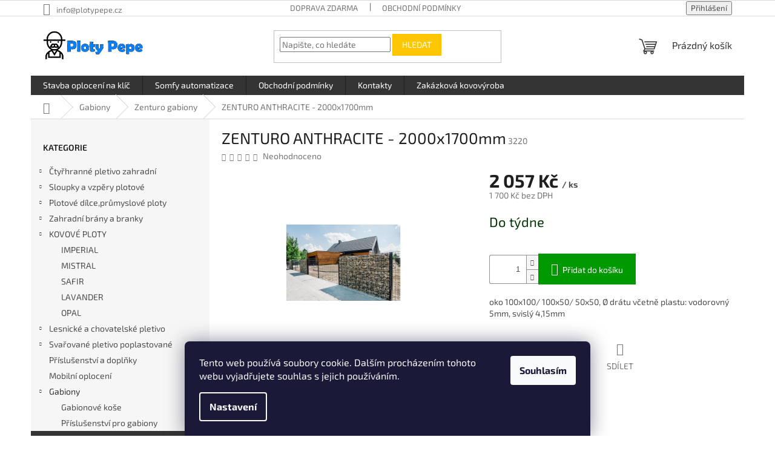

--- FILE ---
content_type: text/html; charset=utf-8
request_url: https://www.ploty-branky-sloupky.cz/zenturo-anthracite-2000x1700mm/
body_size: 24626
content:
<!doctype html><html lang="cs" dir="ltr" class="header-background-light external-fonts-loaded"><head><meta charset="utf-8" /><meta name="viewport" content="width=device-width,initial-scale=1" /><title>ZENTURO ANTHRACITE -  2000x1700mm - Ploty Pepe</title><link rel="preconnect" href="https://cdn.myshoptet.com" /><link rel="dns-prefetch" href="https://cdn.myshoptet.com" /><link rel="preload" href="https://cdn.myshoptet.com/prj/dist/master/cms/libs/jquery/jquery-1.11.3.min.js" as="script" /><link href="https://cdn.myshoptet.com/prj/dist/master/cms/templates/frontend_templates/shared/css/font-face/exo-2.css" rel="stylesheet"><link href="https://cdn.myshoptet.com/prj/dist/master/shop/dist/font-shoptet-11.css.62c94c7785ff2cea73b2.css" rel="stylesheet"><script>
dataLayer = [];
dataLayer.push({'shoptet' : {
    "pageId": 879,
    "pageType": "productDetail",
    "currency": "CZK",
    "currencyInfo": {
        "decimalSeparator": ",",
        "exchangeRate": 1,
        "priceDecimalPlaces": 2,
        "symbol": "K\u010d",
        "symbolLeft": 0,
        "thousandSeparator": " "
    },
    "language": "cs",
    "projectId": 196918,
    "product": {
        "id": 3228,
        "guid": "3b037e44-b592-11ec-95e1-0cc47a6c9370",
        "hasVariants": false,
        "codes": [
            {
                "code": 3220
            }
        ],
        "code": "3220",
        "name": "ZENTURO ANTHRACITE -  2000x1700mm",
        "appendix": "",
        "weight": 0,
        "currentCategory": "Gabiony | Zenturo gabiony",
        "currentCategoryGuid": "33232ff3-b586-11ec-9a9a-002590dc5efc",
        "defaultCategory": "Gabiony | Zenturo gabiony",
        "defaultCategoryGuid": "33232ff3-b586-11ec-9a9a-002590dc5efc",
        "currency": "CZK",
        "priceWithVat": 2057
    },
    "stocks": [
        {
            "id": "ext",
            "title": "Sklad",
            "isDeliveryPoint": 0,
            "visibleOnEshop": 1
        }
    ],
    "cartInfo": {
        "id": null,
        "freeShipping": false,
        "freeShippingFrom": 19001,
        "leftToFreeGift": {
            "formattedPrice": "0 K\u010d",
            "priceLeft": 0
        },
        "freeGift": false,
        "leftToFreeShipping": {
            "priceLeft": 19001,
            "dependOnRegion": 0,
            "formattedPrice": "19 001 K\u010d"
        },
        "discountCoupon": [],
        "getNoBillingShippingPrice": {
            "withoutVat": 0,
            "vat": 0,
            "withVat": 0
        },
        "cartItems": [],
        "taxMode": "ORDINARY"
    },
    "cart": [],
    "customer": {
        "priceRatio": 1,
        "priceListId": 1,
        "groupId": null,
        "registered": false,
        "mainAccount": false
    }
}});
dataLayer.push({'cookie_consent' : {
    "marketing": "denied",
    "analytics": "denied"
}});
document.addEventListener('DOMContentLoaded', function() {
    shoptet.consent.onAccept(function(agreements) {
        if (agreements.length == 0) {
            return;
        }
        dataLayer.push({
            'cookie_consent' : {
                'marketing' : (agreements.includes(shoptet.config.cookiesConsentOptPersonalisation)
                    ? 'granted' : 'denied'),
                'analytics': (agreements.includes(shoptet.config.cookiesConsentOptAnalytics)
                    ? 'granted' : 'denied')
            },
            'event': 'cookie_consent'
        });
    });
});
</script>

<!-- Google Tag Manager -->
<script>(function(w,d,s,l,i){w[l]=w[l]||[];w[l].push({'gtm.start':
new Date().getTime(),event:'gtm.js'});var f=d.getElementsByTagName(s)[0],
j=d.createElement(s),dl=l!='dataLayer'?'&l='+l:'';j.async=true;j.src=
'https://www.googletagmanager.com/gtm.js?id='+i+dl;f.parentNode.insertBefore(j,f);
})(window,document,'script','dataLayer','GTM-T5T5GNRM');</script>
<!-- End Google Tag Manager -->

<meta property="og:type" content="website"><meta property="og:site_name" content="ploty-branky-sloupky.cz"><meta property="og:url" content="https://www.ploty-branky-sloupky.cz/zenturo-anthracite-2000x1700mm/"><meta property="og:title" content="ZENTURO ANTHRACITE -  2000x1700mm - Ploty Pepe"><meta name="author" content="Ploty Pepe"><meta name="web_author" content="Shoptet.cz"><meta name="dcterms.rightsHolder" content="www.ploty-branky-sloupky.cz"><meta name="robots" content="index,follow"><meta property="og:image" content="https://cdn.myshoptet.com/usr/www.ploty-branky-sloupky.cz/user/shop/big/3228_1529321737-3001-zenturo-wall.jpg?64463636"><meta property="og:description" content="ZENTURO ANTHRACITE -  2000x1700mm. oko 100x100/ 100x50/ 50x50, Ø drátu včetně plastu: vodorovný 5mm, svislý 4,15mm"><meta name="description" content="ZENTURO ANTHRACITE -  2000x1700mm. oko 100x100/ 100x50/ 50x50, Ø drátu včetně plastu: vodorovný 5mm, svislý 4,15mm"><meta property="product:price:amount" content="2057"><meta property="product:price:currency" content="CZK"><style>:root {--color-primary: #343434;--color-primary-h: 0;--color-primary-s: 0%;--color-primary-l: 20%;--color-primary-hover: #1997e5;--color-primary-hover-h: 203;--color-primary-hover-s: 80%;--color-primary-hover-l: 50%;--color-secondary: #009901;--color-secondary-h: 120;--color-secondary-s: 100%;--color-secondary-l: 30%;--color-secondary-hover: #32cb00;--color-secondary-hover-h: 105;--color-secondary-hover-s: 100%;--color-secondary-hover-l: 40%;--color-tertiary: #ffc702;--color-tertiary-h: 47;--color-tertiary-s: 100%;--color-tertiary-l: 50%;--color-tertiary-hover: #ffbb00;--color-tertiary-hover-h: 44;--color-tertiary-hover-s: 100%;--color-tertiary-hover-l: 50%;--color-header-background: #ffffff;--template-font: "Exo 2";--template-headings-font: "Exo 2";--header-background-url: none;--cookies-notice-background: #1A1937;--cookies-notice-color: #F8FAFB;--cookies-notice-button-hover: #f5f5f5;--cookies-notice-link-hover: #27263f;--templates-update-management-preview-mode-content: "Náhled aktualizací šablony je aktivní pro váš prohlížeč."}</style>
    
    <link href="https://cdn.myshoptet.com/prj/dist/master/shop/dist/main-11.less.5a24dcbbdabfd189c152.css" rel="stylesheet" />
                <link href="https://cdn.myshoptet.com/prj/dist/master/shop/dist/mobile-header-v1-11.less.1ee105d41b5f713c21aa.css" rel="stylesheet" />
    
    <script>var shoptet = shoptet || {};</script>
    <script src="https://cdn.myshoptet.com/prj/dist/master/shop/dist/main-3g-header.js.05f199e7fd2450312de2.js"></script>
<!-- User include --><!-- /User include --><link rel="shortcut icon" href="/favicon.ico" type="image/x-icon" /><link rel="canonical" href="https://www.ploty-branky-sloupky.cz/zenturo-anthracite-2000x1700mm/" /><script>!function(){var t={9196:function(){!function(){var t=/\[object (Boolean|Number|String|Function|Array|Date|RegExp)\]/;function r(r){return null==r?String(r):(r=t.exec(Object.prototype.toString.call(Object(r))))?r[1].toLowerCase():"object"}function n(t,r){return Object.prototype.hasOwnProperty.call(Object(t),r)}function e(t){if(!t||"object"!=r(t)||t.nodeType||t==t.window)return!1;try{if(t.constructor&&!n(t,"constructor")&&!n(t.constructor.prototype,"isPrototypeOf"))return!1}catch(t){return!1}for(var e in t);return void 0===e||n(t,e)}function o(t,r,n){this.b=t,this.f=r||function(){},this.d=!1,this.a={},this.c=[],this.e=function(t){return{set:function(r,n){u(c(r,n),t.a)},get:function(r){return t.get(r)}}}(this),i(this,t,!n);var e=t.push,o=this;t.push=function(){var r=[].slice.call(arguments,0),n=e.apply(t,r);return i(o,r),n}}function i(t,n,o){for(t.c.push.apply(t.c,n);!1===t.d&&0<t.c.length;){if("array"==r(n=t.c.shift()))t:{var i=n,a=t.a;if("string"==r(i[0])){for(var f=i[0].split("."),s=f.pop(),p=(i=i.slice(1),0);p<f.length;p++){if(void 0===a[f[p]])break t;a=a[f[p]]}try{a[s].apply(a,i)}catch(t){}}}else if("function"==typeof n)try{n.call(t.e)}catch(t){}else{if(!e(n))continue;for(var l in n)u(c(l,n[l]),t.a)}o||(t.d=!0,t.f(t.a,n),t.d=!1)}}function c(t,r){for(var n={},e=n,o=t.split("."),i=0;i<o.length-1;i++)e=e[o[i]]={};return e[o[o.length-1]]=r,n}function u(t,o){for(var i in t)if(n(t,i)){var c=t[i];"array"==r(c)?("array"==r(o[i])||(o[i]=[]),u(c,o[i])):e(c)?(e(o[i])||(o[i]={}),u(c,o[i])):o[i]=c}}window.DataLayerHelper=o,o.prototype.get=function(t){var r=this.a;t=t.split(".");for(var n=0;n<t.length;n++){if(void 0===r[t[n]])return;r=r[t[n]]}return r},o.prototype.flatten=function(){this.b.splice(0,this.b.length),this.b[0]={},u(this.a,this.b[0])}}()}},r={};function n(e){var o=r[e];if(void 0!==o)return o.exports;var i=r[e]={exports:{}};return t[e](i,i.exports,n),i.exports}n.n=function(t){var r=t&&t.__esModule?function(){return t.default}:function(){return t};return n.d(r,{a:r}),r},n.d=function(t,r){for(var e in r)n.o(r,e)&&!n.o(t,e)&&Object.defineProperty(t,e,{enumerable:!0,get:r[e]})},n.o=function(t,r){return Object.prototype.hasOwnProperty.call(t,r)},function(){"use strict";n(9196)}()}();</script>    <!-- Global site tag (gtag.js) - Google Analytics -->
    <script async src="https://www.googletagmanager.com/gtag/js?id=UA-101443059-1"></script>
    <script>
        
        window.dataLayer = window.dataLayer || [];
        function gtag(){dataLayer.push(arguments);}
        

                    console.debug('default consent data');

            gtag('consent', 'default', {"ad_storage":"denied","analytics_storage":"denied","ad_user_data":"denied","ad_personalization":"denied","wait_for_update":500});
            dataLayer.push({
                'event': 'default_consent'
            });
        
        gtag('js', new Date());

                gtag('config', 'UA-101443059-1', { 'groups': "UA" });
        
        
        
        
        
        
        
        
                gtag('set', 'currency', 'CZK');

        gtag('event', 'view_item', {
            "send_to": "UA",
            "items": [
                {
                    "id": "3220",
                    "name": "ZENTURO ANTHRACITE -  2000x1700mm",
                    "category": "Gabiony \/ Zenturo gabiony",
                                                            "price": 1700
                }
            ]
        });
        
        
        
        
        
        
        
        
        
        
        
        
        document.addEventListener('DOMContentLoaded', function() {
            if (typeof shoptet.tracking !== 'undefined') {
                for (var id in shoptet.tracking.bannersList) {
                    gtag('event', 'view_promotion', {
                        "send_to": "UA",
                        "promotions": [
                            {
                                "id": shoptet.tracking.bannersList[id].id,
                                "name": shoptet.tracking.bannersList[id].name,
                                "position": shoptet.tracking.bannersList[id].position
                            }
                        ]
                    });
                }
            }

            shoptet.consent.onAccept(function(agreements) {
                if (agreements.length !== 0) {
                    console.debug('gtag consent accept');
                    var gtagConsentPayload =  {
                        'ad_storage': agreements.includes(shoptet.config.cookiesConsentOptPersonalisation)
                            ? 'granted' : 'denied',
                        'analytics_storage': agreements.includes(shoptet.config.cookiesConsentOptAnalytics)
                            ? 'granted' : 'denied',
                                                                                                'ad_user_data': agreements.includes(shoptet.config.cookiesConsentOptPersonalisation)
                            ? 'granted' : 'denied',
                        'ad_personalization': agreements.includes(shoptet.config.cookiesConsentOptPersonalisation)
                            ? 'granted' : 'denied',
                        };
                    console.debug('update consent data', gtagConsentPayload);
                    gtag('consent', 'update', gtagConsentPayload);
                    dataLayer.push(
                        { 'event': 'update_consent' }
                    );
                }
            });
        });
    </script>
</head><body class="desktop id-879 in-zenturo-gabiony template-11 type-product type-detail multiple-columns-body columns-3 ums_forms_redesign--off ums_a11y_category_page--on ums_discussion_rating_forms--off ums_flags_display_unification--on ums_a11y_login--on mobile-header-version-1"><noscript>
    <style>
        #header {
            padding-top: 0;
            position: relative !important;
            top: 0;
        }
        .header-navigation {
            position: relative !important;
        }
        .overall-wrapper {
            margin: 0 !important;
        }
        body:not(.ready) {
            visibility: visible !important;
        }
    </style>
    <div class="no-javascript">
        <div class="no-javascript__title">Musíte změnit nastavení vašeho prohlížeče</div>
        <div class="no-javascript__text">Podívejte se na: <a href="https://www.google.com/support/bin/answer.py?answer=23852">Jak povolit JavaScript ve vašem prohlížeči</a>.</div>
        <div class="no-javascript__text">Pokud používáte software na blokování reklam, může být nutné povolit JavaScript z této stránky.</div>
        <div class="no-javascript__text">Děkujeme.</div>
    </div>
</noscript>

        <div id="fb-root"></div>
        <script>
            window.fbAsyncInit = function() {
                FB.init({
                    autoLogAppEvents : true,
                    xfbml            : true,
                    version          : 'v24.0'
                });
            };
        </script>
        <script async defer crossorigin="anonymous" src="https://connect.facebook.net/cs_CZ/sdk.js#xfbml=1&version=v24.0"></script>
<!-- Google Tag Manager (noscript) -->
<noscript><iframe src="https://www.googletagmanager.com/ns.html?id=GTM-T5T5GNRM"
height="0" width="0" style="display:none;visibility:hidden"></iframe></noscript>
<!-- End Google Tag Manager (noscript) -->

    <div class="siteCookies siteCookies--bottom siteCookies--dark js-siteCookies" role="dialog" data-testid="cookiesPopup" data-nosnippet>
        <div class="siteCookies__form">
            <div class="siteCookies__content">
                <div class="siteCookies__text">
                    Tento web používá soubory cookie. Dalším procházením tohoto webu vyjadřujete souhlas s jejich používáním.
                </div>
                <p class="siteCookies__links">
                    <button class="siteCookies__link js-cookies-settings" aria-label="Nastavení cookies" data-testid="cookiesSettings">Nastavení</button>
                </p>
            </div>
            <div class="siteCookies__buttonWrap">
                                <button class="siteCookies__button js-cookiesConsentSubmit" value="all" aria-label="Přijmout cookies" data-testid="buttonCookiesAccept">Souhlasím</button>
            </div>
        </div>
        <script>
            document.addEventListener("DOMContentLoaded", () => {
                const siteCookies = document.querySelector('.js-siteCookies');
                document.addEventListener("scroll", shoptet.common.throttle(() => {
                    const st = document.documentElement.scrollTop;
                    if (st > 1) {
                        siteCookies.classList.add('siteCookies--scrolled');
                    } else {
                        siteCookies.classList.remove('siteCookies--scrolled');
                    }
                }, 100));
            });
        </script>
    </div>
<a href="#content" class="skip-link sr-only">Přejít na obsah</a><div class="overall-wrapper"><div class="user-action"><div class="container">
    <div class="user-action-in">
                    <div id="login" class="user-action-login popup-widget login-widget" role="dialog" aria-labelledby="loginHeading">
        <div class="popup-widget-inner">
                            <h2 id="loginHeading">Přihlášení k vašemu účtu</h2><div id="customerLogin"><form action="/action/Customer/Login/" method="post" id="formLoginIncluded" class="csrf-enabled formLogin" data-testid="formLogin"><input type="hidden" name="referer" value="" /><div class="form-group"><div class="input-wrapper email js-validated-element-wrapper no-label"><input type="email" name="email" class="form-control" autofocus placeholder="E-mailová adresa (např. jan@novak.cz)" data-testid="inputEmail" autocomplete="email" required /></div></div><div class="form-group"><div class="input-wrapper password js-validated-element-wrapper no-label"><input type="password" name="password" class="form-control" placeholder="Heslo" data-testid="inputPassword" autocomplete="current-password" required /><span class="no-display">Nemůžete vyplnit toto pole</span><input type="text" name="surname" value="" class="no-display" /></div></div><div class="form-group"><div class="login-wrapper"><button type="submit" class="btn btn-secondary btn-text btn-login" data-testid="buttonSubmit">Přihlásit se</button><div class="password-helper"><a href="/registrace/" data-testid="signup" rel="nofollow">Nová registrace</a><a href="/klient/zapomenute-heslo/" rel="nofollow">Zapomenuté heslo</a></div></div></div></form>
</div>                    </div>
    </div>

                            <div id="cart-widget" class="user-action-cart popup-widget cart-widget loader-wrapper" data-testid="popupCartWidget" role="dialog" aria-hidden="true">
    <div class="popup-widget-inner cart-widget-inner place-cart-here">
        <div class="loader-overlay">
            <div class="loader"></div>
        </div>
    </div>

    <div class="cart-widget-button">
        <a href="/kosik/" class="btn btn-conversion" id="continue-order-button" rel="nofollow" data-testid="buttonNextStep">Pokračovat do košíku</a>
    </div>
</div>
            </div>
</div>
</div><div class="top-navigation-bar" data-testid="topNavigationBar">

    <div class="container">

        <div class="top-navigation-contacts">
            <strong>Zákaznická podpora:</strong><a href="mailto:info@plotypepe.cz" class="project-email" data-testid="contactboxEmail"><span>info@plotypepe.cz</span></a>        </div>

                            <div class="top-navigation-menu">
                <div class="top-navigation-menu-trigger"></div>
                <ul class="top-navigation-bar-menu">
                                            <li class="top-navigation-menu-item-27">
                            <a href="/jak-nakupovat/">DOPRAVA ZDARMA</a>
                        </li>
                                            <li class="top-navigation-menu-item-39">
                            <a href="/obchodni-podminky/">Obchodní podmínky</a>
                        </li>
                                    </ul>
                <ul class="top-navigation-bar-menu-helper"></ul>
            </div>
        
        <div class="top-navigation-tools">
            <div class="responsive-tools">
                <a href="#" class="toggle-window" data-target="search" aria-label="Hledat" data-testid="linkSearchIcon"></a>
                                                            <a href="#" class="toggle-window" data-target="login"></a>
                                                    <a href="#" class="toggle-window" data-target="navigation" aria-label="Menu" data-testid="hamburgerMenu"></a>
            </div>
                        <button class="top-nav-button top-nav-button-login toggle-window" type="button" data-target="login" aria-haspopup="dialog" aria-controls="login" aria-expanded="false" data-testid="signin"><span>Přihlášení</span></button>        </div>

    </div>

</div>
<header id="header"><div class="container navigation-wrapper">
    <div class="header-top">
        <div class="site-name-wrapper">
            <div class="site-name"><a href="/" data-testid="linkWebsiteLogo"><img src="https://cdn.myshoptet.com/usr/www.ploty-branky-sloupky.cz/user/logos/pepe_n__vrh_wide_bez_st__nu.png" alt="Ploty Pepe" fetchpriority="low" /></a></div>        </div>
        <div class="search" itemscope itemtype="https://schema.org/WebSite">
            <meta itemprop="headline" content="Zenturo gabiony"/><meta itemprop="url" content="https://www.ploty-branky-sloupky.cz"/><meta itemprop="text" content="ZENTURO ANTHRACITE - 2000x1700mm. oko 100x100/ 100x50/ 50x50, Ø drátu včetně plastu: vodorovný 5mm, svislý 4,15mm"/>            <form action="/action/ProductSearch/prepareString/" method="post"
    id="formSearchForm" class="search-form compact-form js-search-main"
    itemprop="potentialAction" itemscope itemtype="https://schema.org/SearchAction" data-testid="searchForm">
    <fieldset>
        <meta itemprop="target"
            content="https://www.ploty-branky-sloupky.cz/vyhledavani/?string={string}"/>
        <input type="hidden" name="language" value="cs"/>
        
            
<input
    type="search"
    name="string"
        class="query-input form-control search-input js-search-input"
    placeholder="Napište, co hledáte"
    autocomplete="off"
    required
    itemprop="query-input"
    aria-label="Vyhledávání"
    data-testid="searchInput"
>
            <button type="submit" class="btn btn-default" data-testid="searchBtn">Hledat</button>
        
    </fieldset>
</form>
        </div>
        <div class="navigation-buttons">
                
    <a href="/kosik/" class="btn btn-icon toggle-window cart-count" data-target="cart" data-hover="true" data-redirect="true" data-testid="headerCart" rel="nofollow" aria-haspopup="dialog" aria-expanded="false" aria-controls="cart-widget">
        
                <span class="sr-only">Nákupní košík</span>
        
            <span class="cart-price visible-lg-inline-block" data-testid="headerCartPrice">
                                    Prázdný košík                            </span>
        
    
            </a>
        </div>
    </div>
    <nav id="navigation" aria-label="Hlavní menu" data-collapsible="true"><div class="navigation-in menu"><ul class="menu-level-1" role="menubar" data-testid="headerMenuItems"><li class="menu-item-841" role="none"><a href="/montaz-oploceni/" data-testid="headerMenuItem" role="menuitem" aria-expanded="false"><b>Stavba oplocení na klíč</b></a></li>
<li class="menu-item-844" role="none"><a href="/somfy-pohony/" data-testid="headerMenuItem" role="menuitem" aria-expanded="false"><b>Somfy automatizace </b></a></li>
<li class="menu-item-39" role="none"><a href="/obchodni-podminky/" data-testid="headerMenuItem" role="menuitem" aria-expanded="false"><b>Obchodní podmínky</b></a></li>
<li class="menu-item-29" role="none"><a href="/kontakty/" data-testid="headerMenuItem" role="menuitem" aria-expanded="false"><b>Kontakty</b></a></li>
<li class="menu-item-882" role="none"><a href="/zakazkova-kovovyroba/" data-testid="headerMenuItem" role="menuitem" aria-expanded="false"><b>Zakázková kovovýroba</b></a></li>
<li class="appended-category menu-item-685 ext" role="none"><a href="/ctyrhranne-pletivo-zahradni/"><b>Čtyřhranné pletivo zahradní</b><span class="submenu-arrow" role="menuitem"></span></a><ul class="menu-level-2 menu-level-2-appended" role="menu"><li class="menu-item-703" role="none"><a href="/poplastovane-pletivo-zahradni/" data-testid="headerMenuItem" role="menuitem"><span>Poplastované pletivo zahradní</span></a></li><li class="menu-item-688" role="none"><a href="/pozinkovane-pletivo-zahradni/" data-testid="headerMenuItem" role="menuitem"><span>Pozinkované pletivo zahradní</span></a></li><li class="menu-item-691" role="none"><a href="/plotove-draty/" data-testid="headerMenuItem" role="menuitem"><span>Dráty k pletivu</span></a></li></ul></li><li class="appended-category menu-item-721 ext" role="none"><a href="/sloupky-a-vzpery-plotove/"><b>Sloupky a vzpěry plotové</b><span class="submenu-arrow" role="menuitem"></span></a><ul class="menu-level-2 menu-level-2-appended" role="menu"><li class="menu-item-733" role="none"><a href="/poplastovane-sloupky-a-vzpery/" data-testid="headerMenuItem" role="menuitem"><span>Poplastované sloupky a vzpěry</span></a></li><li class="menu-item-724" role="none"><a href="/pozinkovane-sloupky-a-vzpery/" data-testid="headerMenuItem" role="menuitem"><span>Pozinkované sloupky a vzpěry</span></a></li><li class="menu-item-859" role="none"><a href="/sloupky-antracit-ral7016/" data-testid="headerMenuItem" role="menuitem"><span>Sloupky Antracit RAL7016</span></a></li><li class="menu-item-745" role="none"><a href="/sloupky-k-plotovym-dilcum/" data-testid="headerMenuItem" role="menuitem"><span>Sloupky k plotovým dílcům</span></a></li><li class="menu-item-784" role="none"><a href="/sloupky-pilclip-2/" data-testid="headerMenuItem" role="menuitem"><span>Sloupky Pilclip</span></a></li></ul></li><li class="appended-category menu-item-748 ext" role="none"><a href="/plotove-dilce-prumyslove-ploty/"><b>Plotové dílce,průmyslové ploty</b><span class="submenu-arrow" role="menuitem"></span></a><ul class="menu-level-2 menu-level-2-appended" role="menu"><li class="menu-item-751" role="none"><a href="/panely-3d-poplastovane/" data-testid="headerMenuItem" role="menuitem"><span>Panely 3D poplastované</span></a></li><li class="menu-item-754" role="none"><a href="/panely-3d-pozinkovane/" data-testid="headerMenuItem" role="menuitem"><span>Panely 3D pozinkované</span></a></li><li class="menu-item-760" role="none"><a href="/panel-2d-pozinkovane/" data-testid="headerMenuItem" role="menuitem"><span>Panel 2D pozinkované</span></a></li><li class="menu-item-772" role="none"><a href="/panely-2d-poplastovane/" data-testid="headerMenuItem" role="menuitem"><span>Panely 2D poplastované</span></a></li><li class="menu-item-775" role="none"><a href="/3d-light-pozinkovane/" data-testid="headerMenuItem" role="menuitem"><span>3D LIGHT pozinkované</span></a></li><li class="menu-item-778" role="none"><a href="/3d-light-poplastovane/" data-testid="headerMenuItem" role="menuitem"><span>3D LIGHT poplastované</span></a></li><li class="menu-item-790" role="none"><a href="/prislusenstvi-k-plotovym-dilcu/" data-testid="headerMenuItem" role="menuitem"><span>Příslušenství k plotovým dílců</span></a></li><li class="menu-item-865" role="none"><a href="/sloupky-pro-plotove-dilce/" data-testid="headerMenuItem" role="menuitem"><span>Sloupky pro plotové dílce</span></a></li></ul></li><li class="appended-category menu-item-736 ext" role="none"><a href="/plotove-brany-a-branky/"><b>Zahradní brány a branky</b><span class="submenu-arrow" role="menuitem"></span></a><ul class="menu-level-2 menu-level-2-appended" role="menu"><li class="menu-item-862" role="none"><a href="/branky-zahradni-ideal/" data-testid="headerMenuItem" role="menuitem"><span>Branky IDEAL - FAB</span></a></li><li class="menu-item-796" role="none"><a href="/zahradni-brany-vjezdove/" data-testid="headerMenuItem" role="menuitem"><span>Zahradní brány vjezdové</span></a></li><li class="menu-item-739" role="none"><a href="/branky-3d-a-2d/" data-testid="headerMenuItem" role="menuitem"><span>Branky 3D a 2D</span></a></li><li class="menu-item-896" role="none"><a href="/branky-eco-a-solid/" data-testid="headerMenuItem" role="menuitem"><span>Branky ECO a SOLID</span></a></li></ul></li><li class="appended-category menu-item-899 ext" role="none"><a href="/kovove-ploty/"><b>KOVOVÉ PLOTY</b><span class="submenu-arrow" role="menuitem"></span></a><ul class="menu-level-2 menu-level-2-appended" role="menu"><li class="menu-item-902" role="none"><a href="/imperial/" data-testid="headerMenuItem" role="menuitem"><span>IMPERIAL</span></a></li><li class="menu-item-905" role="none"><a href="/mistral/" data-testid="headerMenuItem" role="menuitem"><span>MISTRAL</span></a></li><li class="menu-item-908" role="none"><a href="/safir/" data-testid="headerMenuItem" role="menuitem"><span>SAFIR</span></a></li><li class="menu-item-911" role="none"><a href="/lavander/" data-testid="headerMenuItem" role="menuitem"><span>LAVANDER</span></a></li><li class="menu-item-914" role="none"><a href="/opal/" data-testid="headerMenuItem" role="menuitem"><span>OPAL</span></a></li></ul></li><li class="appended-category menu-item-802 ext" role="none"><a href="/lesnicke-a-chovatelske-pletivo/"><b>Lesnické a chovatelské pletivo</b><span class="submenu-arrow" role="menuitem"></span></a><ul class="menu-level-2 menu-level-2-appended" role="menu"><li class="menu-item-814" role="none"><a href="/uzlove-pletivo/" data-testid="headerMenuItem" role="menuitem"><span>Uzlové pletivo</span></a></li><li class="menu-item-832" role="none"><a href="/chovatelske-site/" data-testid="headerMenuItem" role="menuitem"><span>Chovatelské sítě</span></a></li><li class="menu-item-835" role="none"><a href="/kralici-sestihranne-pletivo/" data-testid="headerMenuItem" role="menuitem"><span>Králičí šestihranné pletivo</span></a></li></ul></li><li class="appended-category menu-item-709 ext" role="none"><a href="/svarovane-pletivo-poplastovane/"><b>Svařované pletivo poplastované</b><span class="submenu-arrow" role="menuitem"></span></a><ul class="menu-level-2 menu-level-2-appended" role="menu"><li class="menu-item-712" role="none"><a href="/svarovana-pletiva-middle/" data-testid="headerMenuItem" role="menuitem"><span>Svařované pletivo H - plast</span></a></li><li class="menu-item-766" role="none"><a href="/svarovana-pletiva-heavy/" data-testid="headerMenuItem" role="menuitem"><span>Svařované pletivo HEAVY</span></a></li><li class="menu-item-769" role="none"><a href="/svarovana-pletiva-super/" data-testid="headerMenuItem" role="menuitem"><span>Svařované pletivo Fortinet Medium</span></a></li><li class="menu-item-763" role="none"><a href="/middle-antracit/" data-testid="headerMenuItem" role="menuitem"><span>Svařované pletivo ANTRACIT</span></a></li><li class="menu-item-793" role="none"><a href="/sloupky-pilclip/" data-testid="headerMenuItem" role="menuitem"><span>Sloupky Pilclip - Bekaclip</span></a></li><li class="menu-item-787" role="none"><a href="/prislusenstvi/" data-testid="headerMenuItem" role="menuitem"><span>Příslušenství</span></a></li></ul></li><li class="appended-category menu-item-718" role="none"><a href="/prislusenstvi-a-doplnky/"><b>Příslušenství a doplňky</b></a></li><li class="appended-category menu-item-727" role="none"><a href="/mobilni-oploceni/"><b>Mobilní oplocení</b></a></li><li class="appended-category menu-item-805 ext" role="none"><a href="/gabiony/"><b>Gabiony</b><span class="submenu-arrow" role="menuitem"></span></a><ul class="menu-level-2 menu-level-2-appended" role="menu"><li class="menu-item-808" role="none"><a href="/gabionove-kose/" data-testid="headerMenuItem" role="menuitem"><span>Gabionové koše</span></a></li><li class="menu-item-811" role="none"><a href="/prislusenstvi-pro-gabiony/" data-testid="headerMenuItem" role="menuitem"><span>Příslušenství pro gabiony</span></a></li><li class="menu-item-879" role="none"><a href="/zenturo-gabiony/" data-testid="headerMenuItem" role="menuitem"><span>Zenturo gabiony</span></a></li></ul></li><li class="appended-category menu-item-823 ext" role="none"><a href="/somfy-branove-pohony/"><b>SOMFY automatizace a pohony</b><span class="submenu-arrow" role="menuitem"></span></a><ul class="menu-level-2 menu-level-2-appended" role="menu"><li class="menu-item-867" role="none"><a href="/somfy-domacnost-a-zabezpeceni/" data-testid="headerMenuItem" role="menuitem"><span>Somfy domácnost a zabezpečení </span></a></li><li class="menu-item-870" role="none"><a href="/sompfy-pohony-pro-brany/" data-testid="headerMenuItem" role="menuitem"><span>Somfy pohony pro brány</span></a></li></ul></li><li class="appended-category menu-item-757" role="none"><a href="/stinovky--bambus--rakos/"><b>Stínovky, bambus, rákos</b></a></li><li class="appended-category menu-item-781" role="none"><a href="/podhrabove-desky/"><b>Podhrabové desky</b></a></li><li class="appended-category menu-item-817 ext" role="none"><a href="/vinohradnicke-potreby/"><b>Vinohradnické sloupky, dráty a příslušenství</b><span class="submenu-arrow" role="menuitem"></span></a><ul class="menu-level-2 menu-level-2-appended" role="menu"><li class="menu-item-820" role="none"><a href="/prislusenstvi-2/" data-testid="headerMenuItem" role="menuitem"><span>Příslušenství</span></a></li></ul></li><li class="appended-category menu-item-829" role="none"><a href="/drevoplastove-plotovky/"><b>WPC Dřevoplastové plotovky</b></a></li><li class="appended-category menu-item-826" role="none"><a href="/sportovni-tenisove-oploceni/"><b>Sportovní tenisové oplocení</b></a></li><li class="appended-category menu-item-799" role="none"><a href="/barevne-pletivo/"><b>BAREVNÉ pletivo</b></a></li><li class="appended-category menu-item-742" role="none"><a href="/zebirkove-ramy/"><b>Žebírkové rámy</b></a></li><li class="appended-category menu-item-730" role="none"><a href="/vyprodej/"><b>VÝPRODEJ</b></a></li></ul>
    <ul class="navigationActions" role="menu">
                            <li role="none">
                                    <a href="/login/?backTo=%2Fzenturo-anthracite-2000x1700mm%2F" rel="nofollow" data-testid="signin" role="menuitem"><span>Přihlášení</span></a>
                            </li>
                        </ul>
</div><span class="navigation-close"></span></nav><div class="menu-helper" data-testid="hamburgerMenu"><span>Více</span></div>
</div></header><!-- / header -->


                    <div class="container breadcrumbs-wrapper">
            <div class="breadcrumbs navigation-home-icon-wrapper" itemscope itemtype="https://schema.org/BreadcrumbList">
                                                                            <span id="navigation-first" data-basetitle="Ploty Pepe" itemprop="itemListElement" itemscope itemtype="https://schema.org/ListItem">
                <a href="/" itemprop="item" class="navigation-home-icon"><span class="sr-only" itemprop="name">Domů</span></a>
                <span class="navigation-bullet">/</span>
                <meta itemprop="position" content="1" />
            </span>
                                <span id="navigation-1" itemprop="itemListElement" itemscope itemtype="https://schema.org/ListItem">
                <a href="/gabiony/" itemprop="item" data-testid="breadcrumbsSecondLevel"><span itemprop="name">Gabiony</span></a>
                <span class="navigation-bullet">/</span>
                <meta itemprop="position" content="2" />
            </span>
                                <span id="navigation-2" itemprop="itemListElement" itemscope itemtype="https://schema.org/ListItem">
                <a href="/zenturo-gabiony/" itemprop="item" data-testid="breadcrumbsSecondLevel"><span itemprop="name">Zenturo gabiony</span></a>
                <span class="navigation-bullet">/</span>
                <meta itemprop="position" content="3" />
            </span>
                                            <span id="navigation-3" itemprop="itemListElement" itemscope itemtype="https://schema.org/ListItem" data-testid="breadcrumbsLastLevel">
                <meta itemprop="item" content="https://www.ploty-branky-sloupky.cz/zenturo-anthracite-2000x1700mm/" />
                <meta itemprop="position" content="4" />
                <span itemprop="name" data-title="ZENTURO ANTHRACITE -  2000x1700mm">ZENTURO ANTHRACITE -  2000x1700mm <span class="appendix"></span></span>
            </span>
            </div>
        </div>
    
<div id="content-wrapper" class="container content-wrapper">
    
    <div class="content-wrapper-in">
                                                <aside class="sidebar sidebar-left"  data-testid="sidebarMenu">
                                                                                                <div class="sidebar-inner">
                                                                                                        <div class="box box-bg-variant box-categories">    <div class="skip-link__wrapper">
        <span id="categories-start" class="skip-link__target js-skip-link__target sr-only" tabindex="-1">&nbsp;</span>
        <a href="#categories-end" class="skip-link skip-link--start sr-only js-skip-link--start">Přeskočit kategorie</a>
    </div>

<h4>Kategorie</h4>


<div id="categories"><div class="categories cat-01 expandable external" id="cat-685"><div class="topic"><a href="/ctyrhranne-pletivo-zahradni/">Čtyřhranné pletivo zahradní<span class="cat-trigger">&nbsp;</span></a></div>

    </div><div class="categories cat-02 expandable external" id="cat-721"><div class="topic"><a href="/sloupky-a-vzpery-plotove/">Sloupky a vzpěry plotové<span class="cat-trigger">&nbsp;</span></a></div>

    </div><div class="categories cat-01 expandable external" id="cat-748"><div class="topic"><a href="/plotove-dilce-prumyslove-ploty/">Plotové dílce,průmyslové ploty<span class="cat-trigger">&nbsp;</span></a></div>

    </div><div class="categories cat-02 expandable external" id="cat-736"><div class="topic"><a href="/plotove-brany-a-branky/">Zahradní brány a branky<span class="cat-trigger">&nbsp;</span></a></div>

    </div><div class="categories cat-01 expandable expanded" id="cat-899"><div class="topic"><a href="/kovove-ploty/">KOVOVÉ PLOTY<span class="cat-trigger">&nbsp;</span></a></div>

                    <ul class=" expanded">
                                        <li >
                <a href="/imperial/">
                    IMPERIAL
                                    </a>
                                                                </li>
                                <li >
                <a href="/mistral/">
                    MISTRAL
                                    </a>
                                                                </li>
                                <li >
                <a href="/safir/">
                    SAFIR
                                    </a>
                                                                </li>
                                <li >
                <a href="/lavander/">
                    LAVANDER
                                    </a>
                                                                </li>
                                <li >
                <a href="/opal/">
                    OPAL
                                    </a>
                                                                </li>
                </ul>
    </div><div class="categories cat-02 expandable external" id="cat-802"><div class="topic"><a href="/lesnicke-a-chovatelske-pletivo/">Lesnické a chovatelské pletivo<span class="cat-trigger">&nbsp;</span></a></div>

    </div><div class="categories cat-01 expandable external" id="cat-709"><div class="topic"><a href="/svarovane-pletivo-poplastovane/">Svařované pletivo poplastované<span class="cat-trigger">&nbsp;</span></a></div>

    </div><div class="categories cat-02 external" id="cat-718"><div class="topic"><a href="/prislusenstvi-a-doplnky/">Příslušenství a doplňky<span class="cat-trigger">&nbsp;</span></a></div></div><div class="categories cat-01 external" id="cat-727"><div class="topic"><a href="/mobilni-oploceni/">Mobilní oplocení<span class="cat-trigger">&nbsp;</span></a></div></div><div class="categories cat-02 expandable active expanded" id="cat-805"><div class="topic child-active"><a href="/gabiony/">Gabiony<span class="cat-trigger">&nbsp;</span></a></div>

                    <ul class=" active expanded">
                                        <li >
                <a href="/gabionove-kose/">
                    Gabionové koše
                                    </a>
                                                                </li>
                                <li >
                <a href="/prislusenstvi-pro-gabiony/">
                    Příslušenství pro gabiony
                                    </a>
                                                                </li>
                                <li class="
                active                                                 ">
                <a href="/zenturo-gabiony/">
                    Zenturo gabiony
                                    </a>
                                                                </li>
                </ul>
    </div><div class="categories cat-01 expandable external" id="cat-823"><div class="topic"><a href="/somfy-branove-pohony/">SOMFY automatizace a pohony<span class="cat-trigger">&nbsp;</span></a></div>

    </div><div class="categories cat-02 external" id="cat-757"><div class="topic"><a href="/stinovky--bambus--rakos/">Stínovky, bambus, rákos<span class="cat-trigger">&nbsp;</span></a></div></div><div class="categories cat-01 external" id="cat-781"><div class="topic"><a href="/podhrabove-desky/">Podhrabové desky<span class="cat-trigger">&nbsp;</span></a></div></div><div class="categories cat-02 expandable external" id="cat-817"><div class="topic"><a href="/vinohradnicke-potreby/">Vinohradnické sloupky, dráty a příslušenství<span class="cat-trigger">&nbsp;</span></a></div>

    </div><div class="categories cat-01 external" id="cat-829"><div class="topic"><a href="/drevoplastove-plotovky/">WPC Dřevoplastové plotovky<span class="cat-trigger">&nbsp;</span></a></div></div><div class="categories cat-02 external" id="cat-826"><div class="topic"><a href="/sportovni-tenisove-oploceni/">Sportovní tenisové oplocení<span class="cat-trigger">&nbsp;</span></a></div></div><div class="categories cat-01 external" id="cat-799"><div class="topic"><a href="/barevne-pletivo/">BAREVNÉ pletivo<span class="cat-trigger">&nbsp;</span></a></div></div><div class="categories cat-02 external" id="cat-742"><div class="topic"><a href="/zebirkove-ramy/">Žebírkové rámy<span class="cat-trigger">&nbsp;</span></a></div></div><div class="categories cat-01 external" id="cat-730"><div class="topic"><a href="/vyprodej/">VÝPRODEJ<span class="cat-trigger">&nbsp;</span></a></div></div>        </div>

    <div class="skip-link__wrapper">
        <a href="#categories-start" class="skip-link skip-link--end sr-only js-skip-link--end" tabindex="-1" hidden>Přeskočit kategorie</a>
        <span id="categories-end" class="skip-link__target js-skip-link__target sr-only" tabindex="-1">&nbsp;</span>
    </div>
</div>
                                                                                                                                                                            <div class="box box-bg-default box-sm box-topProducts">        <div class="top-products-wrapper js-top10" >
        <h4><span>Top 10 produktů</span></h4>
        <ol class="top-products">
                            <li class="display-image">
                                            <a href="/pletivo-poplastovane-50x50-2-5mm-175cm/" class="top-products-image">
                            <img src="data:image/svg+xml,%3Csvg%20width%3D%22100%22%20height%3D%22100%22%20xmlns%3D%22http%3A%2F%2Fwww.w3.org%2F2000%2Fsvg%22%3E%3C%2Fsvg%3E" alt="Poplastované zelené čtyřhranné pletivo zahradní" width="100" height="100"  data-src="https://cdn.myshoptet.com/usr/www.ploty-branky-sloupky.cz/user/shop/related/1255-1_poplastovane-zelene-ctyrhranne-pletivo-zahradni.jpg?64463636" fetchpriority="low" />
                        </a>
                                        <a href="/pletivo-poplastovane-50x50-2-5mm-175cm/" class="top-products-content">
                        <span class="top-products-name">  Pletivo poplastované 55x55/2.5mm/175cm</span>
                        
                                                        <strong>
                                105,75 Kč
                                
    
                            </strong>
                                                    
                    </a>
                </li>
                            <li class="display-image">
                                            <a href="/pletivo-poplastovane-50x50-2-5mm-160cm/" class="top-products-image">
                            <img src="data:image/svg+xml,%3Csvg%20width%3D%22100%22%20height%3D%22100%22%20xmlns%3D%22http%3A%2F%2Fwww.w3.org%2F2000%2Fsvg%22%3E%3C%2Fsvg%3E" alt="Poplastované zelené čtyřhranné pletivo zahradní" width="100" height="100"  data-src="https://cdn.myshoptet.com/usr/www.ploty-branky-sloupky.cz/user/shop/related/1252-1_poplastovane-zelene-ctyrhranne-pletivo-zahradni.jpg?64463636" fetchpriority="low" />
                        </a>
                                        <a href="/pletivo-poplastovane-50x50-2-5mm-160cm/" class="top-products-content">
                        <span class="top-products-name">  Pletivo poplastované 55x55/2.5mm/160cm</span>
                        
                                                        <strong>
                                96,68 Kč
                                
    
                            </strong>
                                                    
                    </a>
                </li>
                            <li class="display-image">
                                            <a href="/plotovy-dilec-light-zn-3d-1530x2500mm/" class="top-products-image">
                            <img src="data:image/svg+xml,%3Csvg%20width%3D%22100%22%20height%3D%22100%22%20xmlns%3D%22http%3A%2F%2Fwww.w3.org%2F2000%2Fsvg%22%3E%3C%2Fsvg%3E" alt="Plotový dílec LIGHT Zn.-3D/1530x2500mm" width="100" height="100"  data-src="https://cdn.myshoptet.com/usr/www.ploty-branky-sloupky.cz/user/shop/related/1765_plotovy-dilec-light-zn-3d-1530x2500mm.jpg?64463636" fetchpriority="low" />
                        </a>
                                        <a href="/plotovy-dilec-light-zn-3d-1530x2500mm/" class="top-products-content">
                        <span class="top-products-name">  Plotový dílec LIGHT Zn.-3D/1530x2500mm</span>
                        
                                                        <strong>
                                598,95 Kč
                                
    
                            </strong>
                                                    
                    </a>
                </li>
                            <li class="display-image">
                                            <a href="/stinici-plotova-sit-180cm-10bm-80g-m2/" class="top-products-image">
                            <img src="data:image/svg+xml,%3Csvg%20width%3D%22100%22%20height%3D%22100%22%20xmlns%3D%22http%3A%2F%2Fwww.w3.org%2F2000%2Fsvg%22%3E%3C%2Fsvg%3E" alt="Stínící plotová síť 180cm/10bm - 90g/m2" width="100" height="100"  data-src="https://cdn.myshoptet.com/usr/www.ploty-branky-sloupky.cz/user/shop/related/1927_stinici-plotova-sit-180cm-10bm-90g-m2.png?64463636" fetchpriority="low" />
                        </a>
                                        <a href="/stinici-plotova-sit-180cm-10bm-80g-m2/" class="top-products-content">
                        <span class="top-products-name">  Stínící plotová síť 180cm/10bm - 90g/m2</span>
                        
                                                        <strong>
                                388,41 Kč
                                
    
                            </strong>
                                                    
                    </a>
                </li>
                            <li class="display-image">
                                            <a href="/stinici-plotova-sit-180cm-50bm-260g-m2/" class="top-products-image">
                            <img src="data:image/svg+xml,%3Csvg%20width%3D%22100%22%20height%3D%22100%22%20xmlns%3D%22http%3A%2F%2Fwww.w3.org%2F2000%2Fsvg%22%3E%3C%2Fsvg%3E" alt="20250711 124819 EDIT" width="100" height="100"  data-src="https://cdn.myshoptet.com/usr/www.ploty-branky-sloupky.cz/user/shop/related/3839_20250711-124819-edit.jpg?6870ee03" fetchpriority="low" />
                        </a>
                                        <a href="/stinici-plotova-sit-180cm-50bm-260g-m2/" class="top-products-content">
                        <span class="top-products-name">  Stínící plotová síť 180cm/50bm - 260g/m2</span>
                        
                                                        <strong>
                                6 031,85 Kč
                                
    
                            </strong>
                                                    
                    </a>
                </li>
                            <li class="display-image">
                                            <a href="/stinici-plotova-sit-200cm-10bm-260g-m2/" class="top-products-image">
                            <img src="data:image/svg+xml,%3Csvg%20width%3D%22100%22%20height%3D%22100%22%20xmlns%3D%22http%3A%2F%2Fwww.w3.org%2F2000%2Fsvg%22%3E%3C%2Fsvg%3E" alt="20250711 124819 EDIT" width="100" height="100"  data-src="https://cdn.myshoptet.com/usr/www.ploty-branky-sloupky.cz/user/shop/related/3836_20250711-124819-edit.jpg?6870edd8" fetchpriority="low" />
                        </a>
                                        <a href="/stinici-plotova-sit-200cm-10bm-260g-m2/" class="top-products-content">
                        <span class="top-products-name">  Stínící plotová síť 150cm/50bm - 260g/m2</span>
                        
                                                        <strong>
                                5 026,34 Kč
                                
    
                            </strong>
                                                    
                    </a>
                </li>
                            <li class="display-image">
                                            <a href="/stinici-plotova-sit-180cm-10bm-260g-m2/" class="top-products-image">
                            <img src="data:image/svg+xml,%3Csvg%20width%3D%22100%22%20height%3D%22100%22%20xmlns%3D%22http%3A%2F%2Fwww.w3.org%2F2000%2Fsvg%22%3E%3C%2Fsvg%3E" alt="20250711 124819 EDIT" width="100" height="100"  data-src="https://cdn.myshoptet.com/usr/www.ploty-branky-sloupky.cz/user/shop/related/3833_20250711-124819-edit.jpg?6870edb7" fetchpriority="low" />
                        </a>
                                        <a href="/stinici-plotova-sit-180cm-10bm-260g-m2/" class="top-products-content">
                        <span class="top-products-name">  Stínící plotová síť 180cm/10bm - 260g/m2</span>
                        
                                                        <strong>
                                1 145,87 Kč
                                
    
                            </strong>
                                                    
                    </a>
                </li>
                            <li class="display-image">
                                            <a href="/stinici-plotova-sit-150cm-10bm-260g-m2/" class="top-products-image">
                            <img src="data:image/svg+xml,%3Csvg%20width%3D%22100%22%20height%3D%22100%22%20xmlns%3D%22http%3A%2F%2Fwww.w3.org%2F2000%2Fsvg%22%3E%3C%2Fsvg%3E" alt="20250711 124819 EDIT" width="100" height="100"  data-src="https://cdn.myshoptet.com/usr/www.ploty-branky-sloupky.cz/user/shop/related/3830_20250711-124819-edit.jpg?6870ed96" fetchpriority="low" />
                        </a>
                                        <a href="/stinici-plotova-sit-150cm-10bm-260g-m2/" class="top-products-content">
                        <span class="top-products-name">  Stínící plotová síť 150cm/10bm - 260g/m2</span>
                        
                                                        <strong>
                                954,69 Kč
                                
    
                            </strong>
                                                    
                    </a>
                </li>
                            <li class="display-image">
                                            <a href="/stinovka-seda-230g-m2-150cm-50m/" class="top-products-image">
                            <img src="data:image/svg+xml,%3Csvg%20width%3D%22100%22%20height%3D%22100%22%20xmlns%3D%22http%3A%2F%2Fwww.w3.org%2F2000%2Fsvg%22%3E%3C%2Fsvg%3E" alt="Stínovka šedá antracit" width="100" height="100"  data-src="https://cdn.myshoptet.com/usr/www.ploty-branky-sloupky.cz/user/shop/related/3827_stinovka-seda-antracit.png?6870eb6d" fetchpriority="low" />
                        </a>
                                        <a href="/stinovka-seda-230g-m2-150cm-50m/" class="top-products-content">
                        <span class="top-products-name">  Stínovka ŠEDÁ 230g/m2 - 150cm/50m</span>
                        
                                                        <strong>
                                5 063,85 Kč
                                
    
                            </strong>
                                                    
                    </a>
                </li>
                            <li class="display-image">
                                            <a href="/stinovka-seda-230g-m2-180cm-10m/" class="top-products-image">
                            <img src="data:image/svg+xml,%3Csvg%20width%3D%22100%22%20height%3D%22100%22%20xmlns%3D%22http%3A%2F%2Fwww.w3.org%2F2000%2Fsvg%22%3E%3C%2Fsvg%3E" alt="Stínovka šedá antracit" width="100" height="100"  data-src="https://cdn.myshoptet.com/usr/www.ploty-branky-sloupky.cz/user/shop/related/3824_stinovka-seda-antracit.png?6870eb45" fetchpriority="low" />
                        </a>
                                        <a href="/stinovka-seda-230g-m2-180cm-10m/" class="top-products-content">
                        <span class="top-products-name">  Stínovka ŠEDÁ 230g/m2 - 180cm/10m</span>
                        
                                                        <strong>
                                1 306,80 Kč
                                
    
                            </strong>
                                                    
                    </a>
                </li>
                    </ol>
    </div>
</div>
                                                                    </div>
                                                            </aside>
                            <main id="content" class="content narrow">
                            
<div class="p-detail" itemscope itemtype="https://schema.org/Product">

    
    <meta itemprop="name" content="ZENTURO ANTHRACITE -  2000x1700mm" />
    <meta itemprop="category" content="Úvodní stránka &gt; Gabiony &gt; Zenturo gabiony &gt; ZENTURO ANTHRACITE -  2000x1700mm" />
    <meta itemprop="url" content="https://www.ploty-branky-sloupky.cz/zenturo-anthracite-2000x1700mm/" />
    <meta itemprop="image" content="https://cdn.myshoptet.com/usr/www.ploty-branky-sloupky.cz/user/shop/big/3228_1529321737-3001-zenturo-wall.jpg?64463636" />
            <meta itemprop="description" content="oko 100x100/ 100x50/ 50x50, Ø drátu včetně plastu: vodorovný 5mm, svislý 4,15mm" />
                                            
        <div class="p-detail-inner">

        <div class="p-detail-inner-header">
            <h1>
                  ZENTURO ANTHRACITE -  2000x1700mm            </h1>

                <span class="p-code">
        <span class="p-code-label">Kód:</span>
                    <span>3220</span>
            </span>
        </div>

        <form action="/action/Cart/addCartItem/" method="post" id="product-detail-form" class="pr-action csrf-enabled" data-testid="formProduct">

            <meta itemprop="productID" content="3228" /><meta itemprop="identifier" content="3b037e44-b592-11ec-95e1-0cc47a6c9370" /><meta itemprop="sku" content="3220" /><span itemprop="offers" itemscope itemtype="https://schema.org/Offer"><link itemprop="availability" href="https://schema.org/InStock" /><meta itemprop="url" content="https://www.ploty-branky-sloupky.cz/zenturo-anthracite-2000x1700mm/" /><meta itemprop="price" content="2057.00" /><meta itemprop="priceCurrency" content="CZK" /><link itemprop="itemCondition" href="https://schema.org/NewCondition" /></span><input type="hidden" name="productId" value="3228" /><input type="hidden" name="priceId" value="3210" /><input type="hidden" name="language" value="cs" />

            <div class="row product-top">

                <div class="col-xs-12">

                    <div class="p-detail-info">
                        
                                    <div class="stars-wrapper">
            
<span class="stars star-list">
                                                <span class="star star-off show-tooltip is-active productRatingAction" data-productid="3228" data-score="1" title="    Hodnocení:
            Neohodnoceno    "></span>
                    
                                                <span class="star star-off show-tooltip is-active productRatingAction" data-productid="3228" data-score="2" title="    Hodnocení:
            Neohodnoceno    "></span>
                    
                                                <span class="star star-off show-tooltip is-active productRatingAction" data-productid="3228" data-score="3" title="    Hodnocení:
            Neohodnoceno    "></span>
                    
                                                <span class="star star-off show-tooltip is-active productRatingAction" data-productid="3228" data-score="4" title="    Hodnocení:
            Neohodnoceno    "></span>
                    
                                                <span class="star star-off show-tooltip is-active productRatingAction" data-productid="3228" data-score="5" title="    Hodnocení:
            Neohodnoceno    "></span>
                    
    </span>
            <span class="stars-label">
                                Neohodnoceno                    </span>
        </div>
    
                        
                    </div>

                </div>

                <div class="col-xs-12 col-lg-6 p-image-wrapper">

                    
                    <div class="p-image" style="" data-testid="mainImage">

                        

    


                        

<a href="https://cdn.myshoptet.com/usr/www.ploty-branky-sloupky.cz/user/shop/big/3228_1529321737-3001-zenturo-wall.jpg?64463636" class="p-main-image cloud-zoom" data-href="https://cdn.myshoptet.com/usr/www.ploty-branky-sloupky.cz/user/shop/orig/3228_1529321737-3001-zenturo-wall.jpg?64463636"><img src="https://cdn.myshoptet.com/usr/www.ploty-branky-sloupky.cz/user/shop/big/3228_1529321737-3001-zenturo-wall.jpg?64463636" alt="1529321737 3001 zenturo wall" width="1024" height="768"  fetchpriority="high" />
</a>                    </div>

                    
    <div class="p-thumbnails-wrapper">

        <div class="p-thumbnails">

            <div class="p-thumbnails-inner">

                <div>
                                                                                        <a href="https://cdn.myshoptet.com/usr/www.ploty-branky-sloupky.cz/user/shop/big/3228_1529321737-3001-zenturo-wall.jpg?64463636" class="p-thumbnail highlighted">
                            <img src="data:image/svg+xml,%3Csvg%20width%3D%22100%22%20height%3D%22100%22%20xmlns%3D%22http%3A%2F%2Fwww.w3.org%2F2000%2Fsvg%22%3E%3C%2Fsvg%3E" alt="1529321737 3001 zenturo wall" width="100" height="100"  data-src="https://cdn.myshoptet.com/usr/www.ploty-branky-sloupky.cz/user/shop/related/3228_1529321737-3001-zenturo-wall.jpg?64463636" fetchpriority="low" />
                        </a>
                        <a href="https://cdn.myshoptet.com/usr/www.ploty-branky-sloupky.cz/user/shop/big/3228_1529321737-3001-zenturo-wall.jpg?64463636" class="cbox-gal" data-gallery="lightbox[gallery]" data-alt="1529321737 3001 zenturo wall"></a>
                                                                    <a href="https://cdn.myshoptet.com/usr/www.ploty-branky-sloupky.cz/user/shop/big/3228-1_1528986325-3001-zenturo-classic.jpg?64463636" class="p-thumbnail">
                            <img src="data:image/svg+xml,%3Csvg%20width%3D%22100%22%20height%3D%22100%22%20xmlns%3D%22http%3A%2F%2Fwww.w3.org%2F2000%2Fsvg%22%3E%3C%2Fsvg%3E" alt="1528986325 3001 zenturo classic" width="100" height="100"  data-src="https://cdn.myshoptet.com/usr/www.ploty-branky-sloupky.cz/user/shop/related/3228-1_1528986325-3001-zenturo-classic.jpg?64463636" fetchpriority="low" />
                        </a>
                        <a href="https://cdn.myshoptet.com/usr/www.ploty-branky-sloupky.cz/user/shop/big/3228-1_1528986325-3001-zenturo-classic.jpg?64463636" class="cbox-gal" data-gallery="lightbox[gallery]" data-alt="1528986325 3001 zenturo classic"></a>
                                                                    <a href="https://cdn.myshoptet.com/usr/www.ploty-branky-sloupky.cz/user/shop/big/3228-2_1539247156-3015-zenturo-wall.jpg?64463636" class="p-thumbnail">
                            <img src="data:image/svg+xml,%3Csvg%20width%3D%22100%22%20height%3D%22100%22%20xmlns%3D%22http%3A%2F%2Fwww.w3.org%2F2000%2Fsvg%22%3E%3C%2Fsvg%3E" alt="1539247156 3015 zenturo wall" width="100" height="100"  data-src="https://cdn.myshoptet.com/usr/www.ploty-branky-sloupky.cz/user/shop/related/3228-2_1539247156-3015-zenturo-wall.jpg?64463636" fetchpriority="low" />
                        </a>
                        <a href="https://cdn.myshoptet.com/usr/www.ploty-branky-sloupky.cz/user/shop/big/3228-2_1539247156-3015-zenturo-wall.jpg?64463636" class="cbox-gal" data-gallery="lightbox[gallery]" data-alt="1539247156 3015 zenturo wall"></a>
                                                                    <a href="https://cdn.myshoptet.com/usr/www.ploty-branky-sloupky.cz/user/shop/big/3228-3_zenturo-anthracite-2000x1700mm.jpg?64463636" class="p-thumbnail">
                            <img src="data:image/svg+xml,%3Csvg%20width%3D%22100%22%20height%3D%22100%22%20xmlns%3D%22http%3A%2F%2Fwww.w3.org%2F2000%2Fsvg%22%3E%3C%2Fsvg%3E" alt="ZENTURO ANTHRACITE -  2000x1700mm" width="100" height="100"  data-src="https://cdn.myshoptet.com/usr/www.ploty-branky-sloupky.cz/user/shop/related/3228-3_zenturo-anthracite-2000x1700mm.jpg?64463636" fetchpriority="low" />
                        </a>
                        <a href="https://cdn.myshoptet.com/usr/www.ploty-branky-sloupky.cz/user/shop/big/3228-3_zenturo-anthracite-2000x1700mm.jpg?64463636" class="cbox-gal" data-gallery="lightbox[gallery]" data-alt="ZENTURO ANTHRACITE -  2000x1700mm"></a>
                                                                    <a href="https://cdn.myshoptet.com/usr/www.ploty-branky-sloupky.cz/user/shop/big/3228-4_1539248093-3016-zenturo-wall.jpg?64463636" class="p-thumbnail">
                            <img src="data:image/svg+xml,%3Csvg%20width%3D%22100%22%20height%3D%22100%22%20xmlns%3D%22http%3A%2F%2Fwww.w3.org%2F2000%2Fsvg%22%3E%3C%2Fsvg%3E" alt="1539248093 3016 zenturo wall" width="100" height="100"  data-src="https://cdn.myshoptet.com/usr/www.ploty-branky-sloupky.cz/user/shop/related/3228-4_1539248093-3016-zenturo-wall.jpg?64463636" fetchpriority="low" />
                        </a>
                        <a href="https://cdn.myshoptet.com/usr/www.ploty-branky-sloupky.cz/user/shop/big/3228-4_1539248093-3016-zenturo-wall.jpg?64463636" class="cbox-gal" data-gallery="lightbox[gallery]" data-alt="1539248093 3016 zenturo wall"></a>
                                                                    <a href="https://cdn.myshoptet.com/usr/www.ploty-branky-sloupky.cz/user/shop/big/3228-5_zenturo-gabion.jpg?64463636" class="p-thumbnail">
                            <img src="data:image/svg+xml,%3Csvg%20width%3D%22100%22%20height%3D%22100%22%20xmlns%3D%22http%3A%2F%2Fwww.w3.org%2F2000%2Fsvg%22%3E%3C%2Fsvg%3E" alt="zenturo gabion" width="100" height="100"  data-src="https://cdn.myshoptet.com/usr/www.ploty-branky-sloupky.cz/user/shop/related/3228-5_zenturo-gabion.jpg?64463636" fetchpriority="low" />
                        </a>
                        <a href="https://cdn.myshoptet.com/usr/www.ploty-branky-sloupky.cz/user/shop/big/3228-5_zenturo-gabion.jpg?64463636" class="cbox-gal" data-gallery="lightbox[gallery]" data-alt="zenturo gabion"></a>
                                                                    <a href="https://cdn.myshoptet.com/usr/www.ploty-branky-sloupky.cz/user/shop/big/3228-6_zenturo-378x-800x800.jpg?64463636" class="p-thumbnail">
                            <img src="data:image/svg+xml,%3Csvg%20width%3D%22100%22%20height%3D%22100%22%20xmlns%3D%22http%3A%2F%2Fwww.w3.org%2F2000%2Fsvg%22%3E%3C%2Fsvg%3E" alt="zenturo 378x 800x800" width="100" height="100"  data-src="https://cdn.myshoptet.com/usr/www.ploty-branky-sloupky.cz/user/shop/related/3228-6_zenturo-378x-800x800.jpg?64463636" fetchpriority="low" />
                        </a>
                        <a href="https://cdn.myshoptet.com/usr/www.ploty-branky-sloupky.cz/user/shop/big/3228-6_zenturo-378x-800x800.jpg?64463636" class="cbox-gal" data-gallery="lightbox[gallery]" data-alt="zenturo 378x 800x800"></a>
                                                                    <a href="https://cdn.myshoptet.com/usr/www.ploty-branky-sloupky.cz/user/shop/big/3228-7_zenturo-classic-pixely.jpg?64463636" class="p-thumbnail">
                            <img src="data:image/svg+xml,%3Csvg%20width%3D%22100%22%20height%3D%22100%22%20xmlns%3D%22http%3A%2F%2Fwww.w3.org%2F2000%2Fsvg%22%3E%3C%2Fsvg%3E" alt="zenturo classic pixely" width="100" height="100"  data-src="https://cdn.myshoptet.com/usr/www.ploty-branky-sloupky.cz/user/shop/related/3228-7_zenturo-classic-pixely.jpg?64463636" fetchpriority="low" />
                        </a>
                        <a href="https://cdn.myshoptet.com/usr/www.ploty-branky-sloupky.cz/user/shop/big/3228-7_zenturo-classic-pixely.jpg?64463636" class="cbox-gal" data-gallery="lightbox[gallery]" data-alt="zenturo classic pixely"></a>
                                                                    <a href="https://cdn.myshoptet.com/usr/www.ploty-branky-sloupky.cz/user/shop/big/3228-8_zenturo-classic-378x-1000x1000-zc.jpg?64463636" class="p-thumbnail">
                            <img src="data:image/svg+xml,%3Csvg%20width%3D%22100%22%20height%3D%22100%22%20xmlns%3D%22http%3A%2F%2Fwww.w3.org%2F2000%2Fsvg%22%3E%3C%2Fsvg%3E" alt="zenturo classic 378x 1000x1000 zc" width="100" height="100"  data-src="https://cdn.myshoptet.com/usr/www.ploty-branky-sloupky.cz/user/shop/related/3228-8_zenturo-classic-378x-1000x1000-zc.jpg?64463636" fetchpriority="low" />
                        </a>
                        <a href="https://cdn.myshoptet.com/usr/www.ploty-branky-sloupky.cz/user/shop/big/3228-8_zenturo-classic-378x-1000x1000-zc.jpg?64463636" class="cbox-gal" data-gallery="lightbox[gallery]" data-alt="zenturo classic 378x 1000x1000 zc"></a>
                                                                    <a href="https://cdn.myshoptet.com/usr/www.ploty-branky-sloupky.cz/user/shop/big/3228-9_zenturo-gabionova-stena.jpg?64463636" class="p-thumbnail">
                            <img src="data:image/svg+xml,%3Csvg%20width%3D%22100%22%20height%3D%22100%22%20xmlns%3D%22http%3A%2F%2Fwww.w3.org%2F2000%2Fsvg%22%3E%3C%2Fsvg%3E" alt="zenturo gabionová stěna" width="100" height="100"  data-src="https://cdn.myshoptet.com/usr/www.ploty-branky-sloupky.cz/user/shop/related/3228-9_zenturo-gabionova-stena.jpg?64463636" fetchpriority="low" />
                        </a>
                        <a href="https://cdn.myshoptet.com/usr/www.ploty-branky-sloupky.cz/user/shop/big/3228-9_zenturo-gabionova-stena.jpg?64463636" class="cbox-gal" data-gallery="lightbox[gallery]" data-alt="zenturo gabionová stěna"></a>
                                                                    <a href="https://cdn.myshoptet.com/usr/www.ploty-branky-sloupky.cz/user/shop/big/3228-10_zenturo-wall-378x-w-z3-800x800.jpg?64463636" class="p-thumbnail">
                            <img src="data:image/svg+xml,%3Csvg%20width%3D%22100%22%20height%3D%22100%22%20xmlns%3D%22http%3A%2F%2Fwww.w3.org%2F2000%2Fsvg%22%3E%3C%2Fsvg%3E" alt="zenturo wall 378x w z3 800x800" width="100" height="100"  data-src="https://cdn.myshoptet.com/usr/www.ploty-branky-sloupky.cz/user/shop/related/3228-10_zenturo-wall-378x-w-z3-800x800.jpg?64463636" fetchpriority="low" />
                        </a>
                        <a href="https://cdn.myshoptet.com/usr/www.ploty-branky-sloupky.cz/user/shop/big/3228-10_zenturo-wall-378x-w-z3-800x800.jpg?64463636" class="cbox-gal" data-gallery="lightbox[gallery]" data-alt="zenturo wall 378x w z3 800x800"></a>
                                    </div>

            </div>

            <a href="#" class="thumbnail-prev"></a>
            <a href="#" class="thumbnail-next"></a>

        </div>

    </div>


                </div>

                <div class="col-xs-12 col-lg-6 p-info-wrapper">

                    
                    
                        <div class="p-final-price-wrapper">

                                                                                    <strong class="price-final" data-testid="productCardPrice">
            <span class="price-final-holder">
                2 057 Kč
    
    
        <span class="pr-list-unit">
            /&nbsp;ks
    </span>
        </span>
    </strong>
                                <span class="price-additional">
                                        1 700 Kč
            bez DPH                            </span>
                                <span class="price-measure">
                    
                        </span>
                            

                        </div>

                    
                    
                                                                                    <div class="availability-value" title="Dostupnost">
                                    

    
    <span class="availability-label" style="color: #013300" data-testid="labelAvailability">
                    <span class="show-tooltip acronym" title="Toto zboží je dostupné většinou do týdne po objednání (může být i druhý den, výjimečně i déle než týden). Pro aktuální info volejte.">
                Do týdne
            </span>
            </span>
    
                                </div>
                                                    
                        <table class="detail-parameters">
                            <tbody>
                            
                            
                            
                                                                                    </tbody>
                        </table>

                                                                            
                            <div class="add-to-cart" data-testid="divAddToCart">
                
<span class="quantity">
    <span
        class="increase-tooltip js-increase-tooltip"
        data-trigger="manual"
        data-container="body"
        data-original-title="Není možné zakoupit více než 9999 ks."
        aria-hidden="true"
        role="tooltip"
        data-testid="tooltip">
    </span>

    <span
        class="decrease-tooltip js-decrease-tooltip"
        data-trigger="manual"
        data-container="body"
        data-original-title="Minimální množství, které lze zakoupit, je 1 ks."
        aria-hidden="true"
        role="tooltip"
        data-testid="tooltip">
    </span>
    <label>
        <input
            type="number"
            name="amount"
            value="1"
            class="amount"
            autocomplete="off"
            data-decimals="0"
                        step="1"
            min="1"
            max="9999"
            aria-label="Množství"
            data-testid="cartAmount"/>
    </label>

    <button
        class="increase"
        type="button"
        aria-label="Zvýšit množství o 1"
        data-testid="increase">
            <span class="increase__sign">&plus;</span>
    </button>

    <button
        class="decrease"
        type="button"
        aria-label="Snížit množství o 1"
        data-testid="decrease">
            <span class="decrease__sign">&minus;</span>
    </button>
</span>
                    
    <button type="submit" class="btn btn-lg btn-conversion add-to-cart-button" data-testid="buttonAddToCart" aria-label="Přidat do košíku ZENTURO ANTHRACITE -  2000x1700mm">Přidat do košíku</button>

            </div>
                    
                    
                    

                                            <div class="p-short-description" data-testid="productCardShortDescr">
                            <p>oko 100x100/ 100x50/ 50x50, Ø drátu včetně plastu: vodorovný 5mm, svislý 4,15mm</p>
                        </div>
                    
                    
                    <div class="social-buttons-wrapper">
                        <div class="link-icons" data-testid="productDetailActionIcons">
    <a href="#" class="link-icon print" title="Tisknout produkt"><span>Tisk</span></a>
    <a href="/zenturo-anthracite-2000x1700mm:dotaz/" class="link-icon chat" title="Mluvit s prodejcem" rel="nofollow"><span>Zeptat se</span></a>
                <a href="#" class="link-icon share js-share-buttons-trigger" title="Sdílet produkt"><span>Sdílet</span></a>
    </div>
                            <div class="social-buttons no-display">
                    <div class="twitter">
                <script>
        window.twttr = (function(d, s, id) {
            var js, fjs = d.getElementsByTagName(s)[0],
                t = window.twttr || {};
            if (d.getElementById(id)) return t;
            js = d.createElement(s);
            js.id = id;
            js.src = "https://platform.twitter.com/widgets.js";
            fjs.parentNode.insertBefore(js, fjs);
            t._e = [];
            t.ready = function(f) {
                t._e.push(f);
            };
            return t;
        }(document, "script", "twitter-wjs"));
        </script>

<a
    href="https://twitter.com/share"
    class="twitter-share-button"
        data-lang="cs"
    data-url="https://www.ploty-branky-sloupky.cz/zenturo-anthracite-2000x1700mm/"
>Tweet</a>

            </div>
                    <div class="facebook">
                <div
            data-layout="button"
        class="fb-share-button"
    >
</div>

            </div>
                                <div class="close-wrapper">
        <a href="#" class="close-after js-share-buttons-trigger" title="Sdílet produkt">Zavřít</a>
    </div>

            </div>
                    </div>

                    
                </div>

            </div>

        </form>
    </div>

    
        
    
        
    <div class="shp-tabs-wrapper p-detail-tabs-wrapper">
        <div class="row">
            <div class="col-sm-12 shp-tabs-row responsive-nav">
                <div class="shp-tabs-holder">
    <ul id="p-detail-tabs" class="shp-tabs p-detail-tabs visible-links" role="tablist">
                            <li class="shp-tab active" data-testid="tabDescription">
                <a href="#description" class="shp-tab-link" role="tab" data-toggle="tab">Popis</a>
            </li>
                                                                                                                         <li class="shp-tab" data-testid="tabDiscussion">
                                <a href="#productDiscussion" class="shp-tab-link" role="tab" data-toggle="tab">Diskuze</a>
            </li>
                                        </ul>
</div>
            </div>
            <div class="col-sm-12 ">
                <div id="tab-content" class="tab-content">
                                                                                                            <div id="description" class="tab-pane fade in active" role="tabpanel">
        <div class="description-inner">
            <div class="basic-description">
                <h3>Detailní popis produktu</h3>
                                    <p>Popis produktu není dostupný</p>
                            </div>
            
    
        </div>
    </div>
                                                                                                                                                    <div id="productDiscussion" class="tab-pane fade" role="tabpanel" data-testid="areaDiscussion">
        <div id="discussionWrapper" class="discussion-wrapper unveil-wrapper" data-parent-tab="productDiscussion" data-testid="wrapperDiscussion">
                                    
    <div class="discussionContainer js-discussion-container" data-editorid="discussion">
                    <p data-testid="textCommentNotice">Buďte první, kdo napíše příspěvek k této položce. </p>
                                                        <div class="add-comment discussion-form-trigger" data-unveil="discussion-form" aria-expanded="false" aria-controls="discussion-form" role="button">
                <span class="link-like comment-icon" data-testid="buttonAddComment">Přidat komentář</span>
                        </div>
                        <div id="discussion-form" class="discussion-form vote-form js-hidden">
                            <form action="/action/ProductDiscussion/addPost/" method="post" id="formDiscussion" data-testid="formDiscussion">
    <input type="hidden" name="formId" value="9" />
    <input type="hidden" name="discussionEntityId" value="3228" />
            <div class="row">
        <div class="form-group col-xs-12 col-sm-6">
            <input type="text" name="fullName" value="" id="fullName" class="form-control" placeholder="Jméno" data-testid="inputUserName"/>
                        <span class="no-display">Nevyplňujte toto pole:</span>
            <input type="text" name="surname" value="" class="no-display" />
        </div>
        <div class="form-group js-validated-element-wrapper no-label col-xs-12 col-sm-6">
            <input type="email" name="email" value="" id="email" class="form-control js-validate-required" placeholder="E-mail" data-testid="inputEmail"/>
        </div>
        <div class="col-xs-12">
            <div class="form-group">
                <input type="text" name="title" id="title" class="form-control" placeholder="Název" data-testid="inputTitle" />
            </div>
            <div class="form-group no-label js-validated-element-wrapper">
                <textarea name="message" id="message" class="form-control js-validate-required" rows="7" placeholder="Komentář" data-testid="inputMessage"></textarea>
            </div>
                                    <fieldset class="box box-sm box-bg-default">
    <h4>Bezpečnostní kontrola</h4>
    <div class="form-group captcha-image">
        <img src="[data-uri]" alt="" data-testid="imageCaptcha" width="150" height="40"  fetchpriority="low" />
    </div>
    <div class="form-group js-validated-element-wrapper smart-label-wrapper">
        <label for="captcha"><span class="required-asterisk">Opište text z obrázku</span></label>
        <input type="text" id="captcha" name="captcha" class="form-control js-validate js-validate-required">
    </div>
</fieldset>
            <div class="form-group">
                <input type="submit" value="Odeslat komentář" class="btn btn-sm btn-primary" data-testid="buttonSendComment" />
            </div>
        </div>
    </div>
</form>

                    </div>
                    </div>

        </div>
    </div>
                                                        </div>
            </div>
        </div>
    </div>

</div>
                    </main>
    </div>
    
            
    
</div>
        
        
                            <footer id="footer">
                    <h2 class="sr-only">Zápatí</h2>
                    
                                                            
            
                    
                        <div class="container footer-bottom">
                            <span id="signature" style="display: inline-block !important; visibility: visible !important;"><a href="https://www.shoptet.cz/?utm_source=footer&utm_medium=link&utm_campaign=create_by_shoptet" class="image" target="_blank"><img src="data:image/svg+xml,%3Csvg%20width%3D%2217%22%20height%3D%2217%22%20xmlns%3D%22http%3A%2F%2Fwww.w3.org%2F2000%2Fsvg%22%3E%3C%2Fsvg%3E" data-src="https://cdn.myshoptet.com/prj/dist/master/cms/img/common/logo/shoptetLogo.svg" width="17" height="17" alt="Shoptet" class="vam" fetchpriority="low" /></a><a href="https://www.shoptet.cz/?utm_source=footer&utm_medium=link&utm_campaign=create_by_shoptet" class="title" target="_blank">Vytvořil Shoptet</a></span>
                            <span class="copyright" data-testid="textCopyright">
                                Copyright 2026 <strong>Ploty Pepe</strong>. Všechna práva vyhrazena.                                                            </span>
                        </div>
                    
                    
                                            
                </footer>
                <!-- / footer -->
                    
        </div>
        <!-- / overall-wrapper -->

                    <script src="https://cdn.myshoptet.com/prj/dist/master/cms/libs/jquery/jquery-1.11.3.min.js"></script>
                <script>var shoptet = shoptet || {};shoptet.abilities = {"about":{"generation":3,"id":"11"},"config":{"category":{"product":{"image_size":"detail"}},"navigation_breakpoint":767,"number_of_active_related_products":4,"product_slider":{"autoplay":false,"autoplay_speed":3000,"loop":true,"navigation":true,"pagination":true,"shadow_size":0}},"elements":{"recapitulation_in_checkout":true},"feature":{"directional_thumbnails":false,"extended_ajax_cart":false,"extended_search_whisperer":false,"fixed_header":false,"images_in_menu":true,"product_slider":false,"simple_ajax_cart":true,"smart_labels":false,"tabs_accordion":false,"tabs_responsive":true,"top_navigation_menu":true,"user_action_fullscreen":false}};shoptet.design = {"template":{"name":"Classic","colorVariant":"11-one"},"layout":{"homepage":"list","subPage":"catalog3","productDetail":"catalog3"},"colorScheme":{"conversionColor":"#009901","conversionColorHover":"#32cb00","color1":"#343434","color2":"#1997e5","color3":"#ffc702","color4":"#ffbb00"},"fonts":{"heading":"Exo 2","text":"Exo 2"},"header":{"backgroundImage":null,"image":null,"logo":"https:\/\/www.ploty-branky-sloupky.czuser\/logos\/pepe_n__vrh_wide_bez_st__nu.png","color":"#ffffff"},"background":{"enabled":false,"color":null,"image":null}};shoptet.config = {};shoptet.events = {};shoptet.runtime = {};shoptet.content = shoptet.content || {};shoptet.updates = {};shoptet.messages = [];shoptet.messages['lightboxImg'] = "Obrázek";shoptet.messages['lightboxOf'] = "z";shoptet.messages['more'] = "Více";shoptet.messages['cancel'] = "Zrušit";shoptet.messages['removedItem'] = "Položka byla odstraněna z košíku.";shoptet.messages['discountCouponWarning'] = "Zapomněli jste uplatnit slevový kupón. Pro pokračování jej uplatněte pomocí tlačítka vedle vstupního pole, nebo jej smažte.";shoptet.messages['charsNeeded'] = "Prosím, použijte minimálně 3 znaky!";shoptet.messages['invalidCompanyId'] = "Neplané IČ, povoleny jsou pouze číslice";shoptet.messages['needHelp'] = "Potřebujete pomoc?";shoptet.messages['showContacts'] = "Zobrazit kontakty";shoptet.messages['hideContacts'] = "Skrýt kontakty";shoptet.messages['ajaxError'] = "Došlo k chybě; obnovte prosím stránku a zkuste to znovu.";shoptet.messages['variantWarning'] = "Zvolte prosím variantu produktu.";shoptet.messages['chooseVariant'] = "Zvolte variantu";shoptet.messages['unavailableVariant'] = "Tato varianta není dostupná a není možné ji objednat.";shoptet.messages['withVat'] = "včetně DPH";shoptet.messages['withoutVat'] = "bez DPH";shoptet.messages['toCart'] = "Do košíku";shoptet.messages['emptyCart'] = "Prázdný košík";shoptet.messages['change'] = "Změnit";shoptet.messages['chosenBranch'] = "Zvolená pobočka";shoptet.messages['validatorRequired'] = "Povinné pole";shoptet.messages['validatorEmail'] = "Prosím vložte platnou e-mailovou adresu";shoptet.messages['validatorUrl'] = "Prosím vložte platnou URL adresu";shoptet.messages['validatorDate'] = "Prosím vložte platné datum";shoptet.messages['validatorNumber'] = "Vložte číslo";shoptet.messages['validatorDigits'] = "Prosím vložte pouze číslice";shoptet.messages['validatorCheckbox'] = "Zadejte prosím všechna povinná pole";shoptet.messages['validatorConsent'] = "Bez souhlasu nelze odeslat.";shoptet.messages['validatorPassword'] = "Hesla se neshodují";shoptet.messages['validatorInvalidPhoneNumber'] = "Vyplňte prosím platné telefonní číslo bez předvolby.";shoptet.messages['validatorInvalidPhoneNumberSuggestedRegion'] = "Neplatné číslo — navržený region: %1";shoptet.messages['validatorInvalidCompanyId'] = "Neplatné IČ, musí být ve tvaru jako %1";shoptet.messages['validatorFullName'] = "Nezapomněli jste příjmení?";shoptet.messages['validatorHouseNumber'] = "Prosím zadejte správné číslo domu";shoptet.messages['validatorZipCode'] = "Zadané PSČ neodpovídá zvolené zemi";shoptet.messages['validatorShortPhoneNumber'] = "Telefonní číslo musí mít min. 8 znaků";shoptet.messages['choose-personal-collection'] = "Prosím vyberte místo doručení u osobního odběru, není zvoleno.";shoptet.messages['choose-external-shipping'] = "Upřesněte prosím vybraný způsob dopravy";shoptet.messages['choose-ceska-posta'] = "Pobočka České Pošty není určena, zvolte prosím některou";shoptet.messages['choose-hupostPostaPont'] = "Pobočka Maďarské pošty není vybrána, zvolte prosím nějakou";shoptet.messages['choose-postSk'] = "Pobočka Slovenské pošty není zvolena, vyberte prosím některou";shoptet.messages['choose-ulozenka'] = "Pobočka Uloženky nebyla zvolena, prosím vyberte některou";shoptet.messages['choose-zasilkovna'] = "Pobočka Zásilkovny nebyla zvolena, prosím vyberte některou";shoptet.messages['choose-ppl-cz'] = "Pobočka PPL ParcelShop nebyla vybrána, vyberte prosím jednu";shoptet.messages['choose-glsCz'] = "Pobočka GLS ParcelShop nebyla zvolena, prosím vyberte některou";shoptet.messages['choose-dpd-cz'] = "Ani jedna z poboček služby DPD Parcel Shop nebyla zvolená, prosím vyberte si jednu z možností.";shoptet.messages['watchdogType'] = "Je zapotřebí vybrat jednu z možností u sledování produktu.";shoptet.messages['watchdog-consent-required'] = "Musíte zaškrtnout všechny povinné souhlasy";shoptet.messages['watchdogEmailEmpty'] = "Prosím vyplňte e-mail";shoptet.messages['privacyPolicy'] = 'Musíte souhlasit s ochranou osobních údajů';shoptet.messages['amountChanged'] = '(množství bylo změněno)';shoptet.messages['unavailableCombination'] = 'Není k dispozici v této kombinaci';shoptet.messages['specifyShippingMethod'] = 'Upřesněte dopravu';shoptet.messages['PIScountryOptionMoreBanks'] = 'Možnost platby z %1 bank';shoptet.messages['PIScountryOptionOneBank'] = 'Možnost platby z 1 banky';shoptet.messages['PIScurrencyInfoCZK'] = 'V měně CZK lze zaplatit pouze prostřednictvím českých bank.';shoptet.messages['PIScurrencyInfoHUF'] = 'V měně HUF lze zaplatit pouze prostřednictvím maďarských bank.';shoptet.messages['validatorVatIdWaiting'] = "Ověřujeme";shoptet.messages['validatorVatIdValid'] = "Ověřeno";shoptet.messages['validatorVatIdInvalid'] = "DIČ se nepodařilo ověřit, i přesto můžete objednávku dokončit";shoptet.messages['validatorVatIdInvalidOrderForbid'] = "Zadané DIČ nelze nyní ověřit, protože služba ověřování je dočasně nedostupná. Zkuste opakovat zadání později, nebo DIČ vymažte s vaši objednávku dokončete v režimu OSS. Případně kontaktujte prodejce.";shoptet.messages['validatorVatIdInvalidOssRegime'] = "Zadané DIČ nemůže být ověřeno, protože služba ověřování je dočasně nedostupná. Vaše objednávka bude dokončena v režimu OSS. Případně kontaktujte prodejce.";shoptet.messages['previous'] = "Předchozí";shoptet.messages['next'] = "Následující";shoptet.messages['close'] = "Zavřít";shoptet.messages['imageWithoutAlt'] = "Tento obrázek nemá popisek";shoptet.messages['newQuantity'] = "Nové množství:";shoptet.messages['currentQuantity'] = "Aktuální množství:";shoptet.messages['quantityRange'] = "Prosím vložte číslo v rozmezí %1 a %2";shoptet.messages['skipped'] = "Přeskočeno";shoptet.messages.validator = {};shoptet.messages.validator.nameRequired = "Zadejte jméno a příjmení.";shoptet.messages.validator.emailRequired = "Zadejte e-mailovou adresu (např. jan.novak@example.com).";shoptet.messages.validator.phoneRequired = "Zadejte telefonní číslo.";shoptet.messages.validator.messageRequired = "Napište komentář.";shoptet.messages.validator.descriptionRequired = shoptet.messages.validator.messageRequired;shoptet.messages.validator.captchaRequired = "Vyplňte bezpečnostní kontrolu.";shoptet.messages.validator.consentsRequired = "Potvrďte svůj souhlas.";shoptet.messages.validator.scoreRequired = "Zadejte počet hvězdiček.";shoptet.messages.validator.passwordRequired = "Zadejte heslo, které bude obsahovat min. 4 znaky.";shoptet.messages.validator.passwordAgainRequired = shoptet.messages.validator.passwordRequired;shoptet.messages.validator.currentPasswordRequired = shoptet.messages.validator.passwordRequired;shoptet.messages.validator.birthdateRequired = "Zadejte datum narození.";shoptet.messages.validator.billFullNameRequired = "Zadejte jméno a příjmení.";shoptet.messages.validator.deliveryFullNameRequired = shoptet.messages.validator.billFullNameRequired;shoptet.messages.validator.billStreetRequired = "Zadejte název ulice.";shoptet.messages.validator.deliveryStreetRequired = shoptet.messages.validator.billStreetRequired;shoptet.messages.validator.billHouseNumberRequired = "Zadejte číslo domu.";shoptet.messages.validator.deliveryHouseNumberRequired = shoptet.messages.validator.billHouseNumberRequired;shoptet.messages.validator.billZipRequired = "Zadejte PSČ.";shoptet.messages.validator.deliveryZipRequired = shoptet.messages.validator.billZipRequired;shoptet.messages.validator.billCityRequired = "Zadejte název města.";shoptet.messages.validator.deliveryCityRequired = shoptet.messages.validator.billCityRequired;shoptet.messages.validator.companyIdRequired = "Zadejte IČ.";shoptet.messages.validator.vatIdRequired = "Zadejte DIČ.";shoptet.messages.validator.billCompanyRequired = "Zadejte název společnosti.";shoptet.messages['loading'] = "Načítám…";shoptet.messages['stillLoading'] = "Stále načítám…";shoptet.messages['loadingFailed'] = "Načtení se nezdařilo. Zkuste to znovu.";shoptet.messages['productsSorted'] = "Produkty seřazeny.";shoptet.messages['formLoadingFailed'] = "Formulář se nepodařilo načíst. Zkuste to prosím znovu.";shoptet.messages.moreInfo = "Více informací";shoptet.config.orderingProcess = {active: false,step: false};shoptet.config.documentsRounding = '3';shoptet.config.documentPriceDecimalPlaces = '0';shoptet.config.thousandSeparator = ' ';shoptet.config.decSeparator = ',';shoptet.config.decPlaces = '2';shoptet.config.decPlacesSystemDefault = '2';shoptet.config.currencySymbol = 'Kč';shoptet.config.currencySymbolLeft = '0';shoptet.config.defaultVatIncluded = 1;shoptet.config.defaultProductMaxAmount = 9999;shoptet.config.inStockAvailabilityId = -1;shoptet.config.defaultProductMaxAmount = 9999;shoptet.config.inStockAvailabilityId = -1;shoptet.config.cartActionUrl = '/action/Cart';shoptet.config.advancedOrderUrl = '/action/Cart/GetExtendedOrder/';shoptet.config.cartContentUrl = '/action/Cart/GetCartContent/';shoptet.config.stockAmountUrl = '/action/ProductStockAmount/';shoptet.config.addToCartUrl = '/action/Cart/addCartItem/';shoptet.config.removeFromCartUrl = '/action/Cart/deleteCartItem/';shoptet.config.updateCartUrl = '/action/Cart/setCartItemAmount/';shoptet.config.addDiscountCouponUrl = '/action/Cart/addDiscountCoupon/';shoptet.config.setSelectedGiftUrl = '/action/Cart/setSelectedGift/';shoptet.config.rateProduct = '/action/ProductDetail/RateProduct/';shoptet.config.customerDataUrl = '/action/OrderingProcess/step2CustomerAjax/';shoptet.config.registerUrl = '/registrace/';shoptet.config.agreementCookieName = 'site-agreement';shoptet.config.cookiesConsentUrl = '/action/CustomerCookieConsent/';shoptet.config.cookiesConsentIsActive = 1;shoptet.config.cookiesConsentOptAnalytics = 'analytics';shoptet.config.cookiesConsentOptPersonalisation = 'personalisation';shoptet.config.cookiesConsentOptNone = 'none';shoptet.config.cookiesConsentRefuseDuration = 7;shoptet.config.cookiesConsentName = 'CookiesConsent';shoptet.config.agreementCookieExpire = 30;shoptet.config.cookiesConsentSettingsUrl = '/cookies-settings/';shoptet.config.fonts = {"google":{"attributes":"300,400,700,900:latin-ext","families":["Exo 2"],"urls":["https:\/\/cdn.myshoptet.com\/prj\/dist\/master\/cms\/templates\/frontend_templates\/shared\/css\/font-face\/exo-2.css"]},"custom":{"families":["shoptet"],"urls":["https:\/\/cdn.myshoptet.com\/prj\/dist\/master\/shop\/dist\/font-shoptet-11.css.62c94c7785ff2cea73b2.css"]}};shoptet.config.mobileHeaderVersion = '1';shoptet.config.fbCAPIEnabled = false;shoptet.config.fbPixelEnabled = true;shoptet.config.fbCAPIUrl = '/action/FacebookCAPI/';shoptet.content.regexp = /strana-[0-9]+[\/]/g;shoptet.content.colorboxHeader = '<div class="colorbox-html-content">';shoptet.content.colorboxFooter = '</div>';shoptet.customer = {};shoptet.csrf = shoptet.csrf || {};shoptet.csrf.token = 'csrf_7PwIcM3zab58e85165f11a92';shoptet.csrf.invalidTokenModal = '<div><h2>Přihlaste se prosím znovu</h2><p>Omlouváme se, ale Váš CSRF token pravděpodobně vypršel. Abychom mohli udržet Vaši bezpečnost na co největší úrovni potřebujeme, abyste se znovu přihlásili.</p><p>Děkujeme za pochopení.</p><div><a href="/login/?backTo=%2Fzenturo-anthracite-2000x1700mm%2F">Přihlášení</a></div></div> ';shoptet.csrf.formsSelector = 'csrf-enabled';shoptet.csrf.submitListener = true;shoptet.csrf.validateURL = '/action/ValidateCSRFToken/Index/';shoptet.csrf.refreshURL = '/action/RefreshCSRFTokenNew/Index/';shoptet.csrf.enabled = true;shoptet.config.googleAnalytics ||= {};shoptet.config.googleAnalytics.isGa4Enabled = true;shoptet.config.googleAnalytics.route ||= {};shoptet.config.googleAnalytics.route.ua = "UA";shoptet.config.googleAnalytics.route.ga4 = "GA4";shoptet.config.ums_a11y_category_page = true;shoptet.config.discussion_rating_forms = false;shoptet.config.ums_forms_redesign = false;shoptet.config.showPriceWithoutVat = '';shoptet.config.ums_a11y_login = true;</script>
        
        <!-- Facebook Pixel Code -->
<script type="text/plain" data-cookiecategory="analytics">
!function(f,b,e,v,n,t,s){if(f.fbq)return;n=f.fbq=function(){n.callMethod?
            n.callMethod.apply(n,arguments):n.queue.push(arguments)};if(!f._fbq)f._fbq=n;
            n.push=n;n.loaded=!0;n.version='2.0';n.queue=[];t=b.createElement(e);t.async=!0;
            t.src=v;s=b.getElementsByTagName(e)[0];s.parentNode.insertBefore(t,s)}(window,
            document,'script','//connect.facebook.net/en_US/fbevents.js');
$(document).ready(function(){
fbq('set', 'autoConfig', 'false', '509852004722295')
fbq("init", "509852004722295", {}, { agent:"plshoptet" });
fbq("track", "PageView",{}, {"eventID":"d8195bcc548a2b327321d7d195b82e4c"});
window.dataLayer = window.dataLayer || [];
dataLayer.push({"fbpixel": "loaded","event": "fbloaded"});
fbq("track", "ViewContent", {"content_category":"Gabiony \/ Zenturo gabiony","content_type":"product","content_name":"ZENTURO ANTHRACITE -  2000x1700mm","content_ids":["3220"],"value":"1700","currency":"CZK","base_id":3228,"category_path":["Gabiony","Zenturo gabiony"]}, {"eventID":"d8195bcc548a2b327321d7d195b82e4c"});
});
</script>
<noscript>
<img height="1" width="1" style="display:none" src="https://www.facebook.com/tr?id=509852004722295&ev=PageView&noscript=1"/>
</noscript>
<!-- End Facebook Pixel Code -->

        
        

                    <script src="https://cdn.myshoptet.com/prj/dist/master/shop/dist/main-3g.js.d30081754cb01c7aa255.js"></script>
    <script src="https://cdn.myshoptet.com/prj/dist/master/cms/templates/frontend_templates/shared/js/jqueryui/i18n/datepicker-cs.js"></script>
        
<script>if (window.self !== window.top) {const script = document.createElement('script');script.type = 'module';script.src = "https://cdn.myshoptet.com/prj/dist/master/shop/dist/editorPreview.js.e7168e827271d1c16a1d.js";document.body.appendChild(script);}</script>                        <script type="text/javascript" src="https://c.seznam.cz/js/rc.js"></script>
        
        
        
        <script>
            /* <![CDATA[ */
            var retargetingConf = {
                rtgId: 35462,
                                                itemId: "3220",
                                pageType: "offerdetail"
                            };

            let lastSentItemId = null;
            let lastConsent = null;

            function triggerRetargetingHit(retargetingConf) {
                let variantId = retargetingConf.itemId;
                let variantCode = null;

                let input = document.querySelector(`input[name="_variant-${variantId}"]`);
                if (input) {
                    variantCode = input.value;
                    if (variantCode) {
                        retargetingConf.itemId = variantCode;
                    }
                }

                if (retargetingConf.itemId !== lastSentItemId || retargetingConf.consent !== lastConsent) {
                    lastSentItemId = retargetingConf.itemId;
                    lastConsent = retargetingConf.consent;
                    if (window.rc && window.rc.retargetingHit) {
                        window.rc.retargetingHit(retargetingConf);
                    }
                }
            }

                            retargetingConf.consent = 0;

                document.addEventListener('DOMContentLoaded', function() {

                    // Update retargetingConf after user accepts or change personalisation cookies
                    shoptet.consent.onAccept(function(agreements) {
                        if (agreements.length === 0 || !agreements.includes(shoptet.config.cookiesConsentOptPersonalisation)) {
                            retargetingConf.consent = 0;
                        } else {
                            retargetingConf.consent = 1;
                        }
                        triggerRetargetingHit(retargetingConf);
                    });

                    triggerRetargetingHit(retargetingConf);

                    // Dynamic update itemId for product detail page with variants
                                    });
                        /* ]]> */
        </script>
                    
                                                    <!-- User include -->
        <div class="container">
            
        </div>
        <!-- /User include -->

        
        
        
        <div class="messages">
            
        </div>

        <div id="screen-reader-announcer" class="sr-only" aria-live="polite" aria-atomic="true"></div>

            <script id="trackingScript" data-products='{"products":{"3210":{"content_category":"Gabiony \/ Zenturo gabiony","content_type":"product","content_name":"ZENTURO ANTHRACITE -  2000x1700mm","base_name":"ZENTURO ANTHRACITE -  2000x1700mm","variant":null,"manufacturer":null,"content_ids":["3220"],"guid":"3b037e44-b592-11ec-95e1-0cc47a6c9370","visibility":1,"value":"2057","valueWoVat":"1700","facebookPixelVat":false,"currency":"CZK","base_id":3228,"category_path":["Gabiony","Zenturo gabiony"]},"1255":{"content_category":"Gabiony \/ Zenturo gabiony","content_type":"product","content_name":"Pletivo poplastované 55x55\/2.5mm\/175cm","base_name":"Pletivo poplastované 55x55\/2.5mm\/175cm","variant":null,"manufacturer":"Pepe","content_ids":["018B"],"guid":null,"visibility":1,"value":"105.75","valueWoVat":"87.4","facebookPixelVat":false,"currency":"CZK","base_id":1255,"category_path":["Čtyřhranné pletivo zahradní","Poplastované pletivo zahradní","Pletivo na metry bez ND"]},"1252":{"content_category":"Gabiony \/ Zenturo gabiony","content_type":"product","content_name":"Pletivo poplastované 55x55\/2.5mm\/160cm","base_name":"Pletivo poplastované 55x55\/2.5mm\/160cm","variant":null,"manufacturer":"Pepe","content_ids":["017"],"guid":null,"visibility":1,"value":"96.68","valueWoVat":"79.9","facebookPixelVat":false,"currency":"CZK","base_id":1252,"category_path":["Čtyřhranné pletivo zahradní","Poplastované pletivo zahradní","Pletivo na metry bez ND"]},"1765":{"content_category":"Gabiony \/ Zenturo gabiony","content_type":"product","content_name":"Plotový dílec LIGHT Zn.-3D\/1530x2500mm","base_name":"Plotový dílec LIGHT Zn.-3D\/1530x2500mm","variant":null,"manufacturer":"Pepe","content_ids":["230"],"guid":null,"visibility":1,"value":"598.95","valueWoVat":"495","facebookPixelVat":false,"currency":"CZK","base_id":1765,"category_path":["Plotové dílce,průmyslové ploty","3D LIGHT pozinkované"]},"1927":{"content_category":"Gabiony \/ Zenturo gabiony","content_type":"product","content_name":"Stínící plotová síť 180cm\/10bm - 90g\/m2","base_name":"Stínící plotová síť 180cm\/10bm - 90g\/m2","variant":null,"manufacturer":null,"content_ids":["294"],"guid":null,"visibility":1,"value":"388.41","valueWoVat":"321","facebookPixelVat":false,"currency":"CZK","base_id":1927,"category_path":["Stínovky, bambus, rákos"]},"3821":{"content_category":"Gabiony \/ Zenturo gabiony","content_type":"product","content_name":"Stínící plotová síť 180cm\/50bm - 260g\/m2","base_name":"Stínící plotová síť 180cm\/50bm - 260g\/m2","variant":null,"manufacturer":"EU","content_ids":["861"],"guid":null,"visibility":1,"value":"6031.85","valueWoVat":"4985","facebookPixelVat":false,"currency":"CZK","base_id":3839,"category_path":["Stínovky, bambus, rákos"]},"3818":{"content_category":"Gabiony \/ Zenturo gabiony","content_type":"product","content_name":"Stínící plotová síť 150cm\/50bm - 260g\/m2","base_name":"Stínící plotová síť 150cm\/50bm - 260g\/m2","variant":null,"manufacturer":"EU","content_ids":["860"],"guid":null,"visibility":1,"value":"5026.34","valueWoVat":"4154","facebookPixelVat":false,"currency":"CZK","base_id":3836,"category_path":["Stínovky, bambus, rákos"]},"3815":{"content_category":"Gabiony \/ Zenturo gabiony","content_type":"product","content_name":"Stínící plotová síť 180cm\/10bm - 260g\/m2","base_name":"Stínící plotová síť 180cm\/10bm - 260g\/m2","variant":null,"manufacturer":"EU","content_ids":["859"],"guid":null,"visibility":1,"value":"1145.87","valueWoVat":"947","facebookPixelVat":false,"currency":"CZK","base_id":3833,"category_path":["Stínovky, bambus, rákos"]},"3812":{"content_category":"Gabiony \/ Zenturo gabiony","content_type":"product","content_name":"Stínící plotová síť 150cm\/10bm - 260g\/m2","base_name":"Stínící plotová síť 150cm\/10bm - 260g\/m2","variant":null,"manufacturer":"EU","content_ids":["858"],"guid":null,"visibility":1,"value":"954.69","valueWoVat":"789","facebookPixelVat":false,"currency":"CZK","base_id":3830,"category_path":["Stínovky, bambus, rákos"]},"3809":{"content_category":"Gabiony \/ Zenturo gabiony","content_type":"product","content_name":"Stínovka ŠEDÁ 230g\/m2 - 150cm\/50m","base_name":"Stínovka ŠEDÁ 230g\/m2 - 150cm\/50m","variant":null,"manufacturer":"Ploty Pepe","content_ids":["3813"],"guid":null,"visibility":1,"value":"5063.85","valueWoVat":"4185","facebookPixelVat":false,"currency":"CZK","base_id":3827,"category_path":["Stínovky, bambus, rákos"]},"3806":{"content_category":"Gabiony \/ Zenturo gabiony","content_type":"product","content_name":"Stínovka ŠEDÁ 230g\/m2 - 180cm\/10m","base_name":"Stínovka ŠEDÁ 230g\/m2 - 180cm\/10m","variant":null,"manufacturer":"Ploty Pepe","content_ids":["3812"],"guid":null,"visibility":1,"value":"1306.8","valueWoVat":"1080","facebookPixelVat":false,"currency":"CZK","base_id":3824,"category_path":["Stínovky, bambus, rákos"]}},"banners":{},"lists":[{"id":"top10","name":"top10","price_ids":[1255,1252,1765,1927,3821,3818,3815,3812,3809,3806],"isMainListing":false,"offset":0}]}'>
        if (typeof shoptet.tracking.processTrackingContainer === 'function') {
            shoptet.tracking.processTrackingContainer(
                document.getElementById('trackingScript').getAttribute('data-products')
            );
        } else {
            console.warn('Tracking script is not available.');
        }
    </script>
    </body>
</html>
